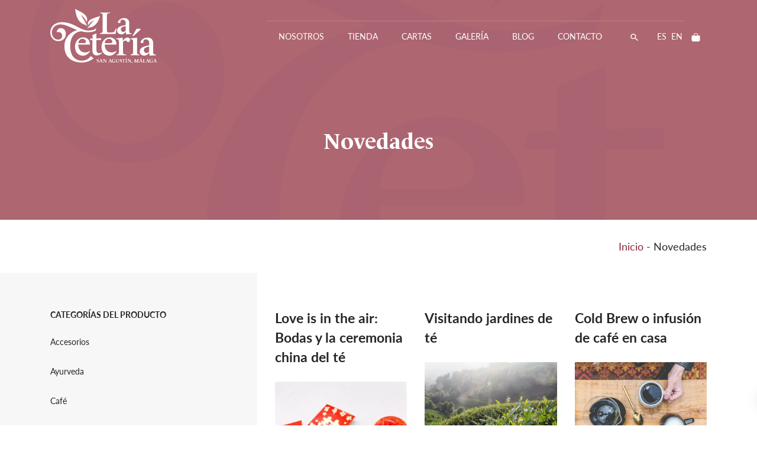

--- FILE ---
content_type: text/html; charset=UTF-8
request_url: https://www.la-teteria.com/categoria/novedades/
body_size: 14992
content:
<!DOCTYPE html>
<html lang="es-ES" prefix="og: https://ogp.me/ns#">
<head>

    
    <meta charset="UTF-8">
    <meta name="viewport" content="width=device-width, initial-scale=1">
    <link rel="profile" href="https://gmpg.org/xfn/11">
    <meta http-equiv="X-UA-Compatible" content="IE=edge">

    <meta name="google-site-verification" content="qR2DL3rJpducTNDRyyPoayL8DxTJj2apxguOaDkI97g">
            <link rel="preload" href="https://www.la-teteria.com/wp-content/uploads/sites/372/fonts/lato-bold.woff2" as="font" type="font/woff2" crossorigin>

            
            <link rel="preload" href="https://www.la-teteria.com/wp-content/uploads/sites/372/fonts/lemondelivre-bold.woff2" as="font" type="font/woff2" crossorigin>

            
            <link rel="preload" href="https://www.la-teteria.com/wp-content/uploads/sites/372/fonts/lato-regular.woff2" as="font" type="font/woff2" crossorigin>

            
<!-- Optimización para motores de búsqueda de Rank Math -  https://rankmath.com/ -->
<title>Novedades &bull; La Tetería</title>
<meta name="robots" content="follow, index, max-snippet:-1, max-video-preview:-1, max-image-preview:large"/>
<link rel="canonical" href="https://www.la-teteria.com/categoria/novedades/" />
<link rel="next" href="https://www.la-teteria.com/categoria/novedades/page/2/" />
<meta property="og:locale" content="es_ES" />
<meta property="og:type" content="article" />
<meta property="og:title" content="Novedades &bull; La Tetería" />
<meta property="og:url" content="https://www.la-teteria.com/categoria/novedades/" />
<meta property="og:site_name" content="La Tetería" />
<meta name="twitter:card" content="summary" />
<meta name="twitter:title" content="Novedades &bull; La Tetería" />
<meta name="twitter:label1" content="Entradas" />
<meta name="twitter:data1" content="34" />
<script type="application/ld+json" class="rank-math-schema">{"@context":"https://schema.org","@graph":[{"@type":"Organization","@id":"https://www.la-teteria.com/#organization","name":"Sublime Canarias","url":"https://www.sublimecanarias.com"},{"@type":"WebSite","@id":"https://www.la-teteria.com/#website","url":"https://www.la-teteria.com","name":"Sublime Canarias","publisher":{"@id":"https://www.la-teteria.com/#organization"},"inLanguage":"es"},{"@type":"BreadcrumbList","@id":"https://www.la-teteria.com/categoria/novedades/#breadcrumb","itemListElement":[{"@type":"ListItem","position":"1","item":{"@id":"https://www.la-teteria.com/","name":"Inicio"}},{"@type":"ListItem","position":"2","item":{"@id":"https://www.la-teteria.com/categoria/novedades/","name":"Novedades"}}]},{"@type":"CollectionPage","@id":"https://www.la-teteria.com/categoria/novedades/#webpage","url":"https://www.la-teteria.com/categoria/novedades/","name":"Novedades &bull; La Teter\u00eda","isPartOf":{"@id":"https://www.la-teteria.com/#website"},"inLanguage":"es","breadcrumb":{"@id":"https://www.la-teteria.com/categoria/novedades/#breadcrumb"}}]}</script>
<!-- /Plugin Rank Math WordPress SEO -->

<link rel="alternate" type="application/rss+xml" title="La Tetería &raquo; Feed" href="https://www.la-teteria.com/feed/" />
<link rel="alternate" type="application/rss+xml" title="La Tetería &raquo; Feed de los comentarios" href="https://www.la-teteria.com/comments/feed/" />
<link rel="alternate" type="application/rss+xml" title="La Tetería &raquo; Categoría Novedades del feed" href="https://www.la-teteria.com/categoria/novedades/feed/" />
<style id='wp-img-auto-sizes-contain-inline-css' type='text/css'>
img:is([sizes=auto i],[sizes^="auto," i]){contain-intrinsic-size:3000px 1500px}
/*# sourceURL=wp-img-auto-sizes-contain-inline-css */
</style>
<link rel='stylesheet' id='web-bootstrap-style-css' href='https://www.la-teteria.com/wp-content/themes/pom/assets/dist/css/base/bootstrap.min.css?ver=1.0.2' type='text/css' media='all' />
<link rel='stylesheet' id='web-flickity-style-css' href='https://www.la-teteria.com/wp-content/themes/pom/assets/dist/css/base/flickity.min.css?ver=1.0.2' type='text/css' media='all' />
<link rel='stylesheet' id='web-photoswipe-style-css' href='https://www.la-teteria.com/wp-content/themes/pom/assets/dist/css/base/photoswipe.min.css?ver=1.0.2' type='text/css' media='all' />
<link rel='stylesheet' id='web-jquery-datetimepicker-style-css' href='https://www.la-teteria.com/wp-content/themes/pom/assets/dist/css/base/datetimepicker.min.css?ver=1.0.2' type='text/css' media='all' />
<link rel='stylesheet' id='woocommerce-general-css' href='https://www.la-teteria.com/wp-content/plugins/woocommerce/assets/css/woocommerce.css?ver=1.0.2' type='text/css' media='all' />
<link rel='stylesheet' id='woocommerce-layout-css' href='https://www.la-teteria.com/wp-content/plugins/woocommerce/assets/css/woocommerce-layout.css?ver=1.0.2' type='text/css' media='all' />
<link rel='stylesheet' id='web-main-style-css' href='https://www.la-teteria.com/wp-content/uploads/sites/372/website.min.css?ver=1.0.2.1758618243' type='text/css' media='all' />
<link rel='stylesheet' id='web-woocommerce-css' href='https://www.la-teteria.com/wp-content/themes/pom/assets/css/woocommerce-full.css?ver=1.0.2' type='text/css' media='all' />
<link rel='stylesheet' id='woocommerce-smallscreen-css' href='https://www.la-teteria.com/wp-content/plugins/woocommerce/assets/css/woocommerce-smallscreen.css?ver=10.4.3' type='text/css' media='only screen and (max-width: 768px)' />
<style id='woocommerce-inline-inline-css' type='text/css'>
.woocommerce form .form-row .required { visibility: visible; }
/*# sourceURL=woocommerce-inline-inline-css */
</style>
<link rel='stylesheet' id='web-custom-styles-css' href='https://www.la-teteria.com/wp-content/uploads/sites/372/custom.css?ver=1.0.2.1728385810' type='text/css' media='all' />
<script type="text/template" id="tmpl-variation-template">
    <div class="woocommerce-variation-description">
        {{{ data.variation.variation_description }}}
    </div>

    <div class="woocommerce-variation-price">
        {{{ data.variation.price_html }}}
    </div>

    <div class="woocommerce-variation-availability">
        {{{ data.variation.availability_html }}}
    </div>
</script>
<script type="text/template" id="tmpl-unavailable-variation-template">
    <p>Lo sentimos, este producto no está disponible. Por favor selecciona otra combinación.</p>
</script>
<script type="text/javascript" src="https://www.la-teteria.com/wp-includes/js/jquery/jquery.min.js?ver=3.7.1" id="jquery-core-js"></script>
<script type="text/javascript" src="https://www.la-teteria.com/wp-content/plugins/woocommerce/assets/js/jquery-blockui/jquery.blockUI.min.js?ver=2.7.0-wc.10.4.3" id="wc-jquery-blockui-js" defer="defer" data-wp-strategy="defer"></script>
<script type="text/javascript" id="wc-add-to-cart-js-extra">
/* <![CDATA[ */
var wc_add_to_cart_params = {"ajax_url":"/wp-admin/admin-ajax.php","wc_ajax_url":"/?wc-ajax=%%endpoint%%","i18n_view_cart":"Ver carrito","cart_url":"https://www.la-teteria.com/carrito/","is_cart":"","cart_redirect_after_add":"no"};
//# sourceURL=wc-add-to-cart-js-extra
/* ]]> */
</script>
<script type="text/javascript" src="https://www.la-teteria.com/wp-content/plugins/woocommerce/assets/js/frontend/add-to-cart.min.js?ver=10.4.3" id="wc-add-to-cart-js" defer="defer" data-wp-strategy="defer"></script>
<script type="text/javascript" src="https://www.la-teteria.com/wp-content/plugins/woocommerce/assets/js/js-cookie/js.cookie.min.js?ver=2.1.4-wc.10.4.3" id="wc-js-cookie-js" defer="defer" data-wp-strategy="defer"></script>
<script type="text/javascript" id="woocommerce-js-extra">
/* <![CDATA[ */
var woocommerce_params = {"ajax_url":"/wp-admin/admin-ajax.php","wc_ajax_url":"/?wc-ajax=%%endpoint%%","i18n_password_show":"Mostrar contrase\u00f1a","i18n_password_hide":"Ocultar contrase\u00f1a"};
//# sourceURL=woocommerce-js-extra
/* ]]> */
</script>
<script type="text/javascript" src="https://www.la-teteria.com/wp-content/plugins/woocommerce/assets/js/frontend/woocommerce.min.js?ver=10.4.3" id="woocommerce-js" defer="defer" data-wp-strategy="defer"></script>
	<noscript><style>.woocommerce-product-gallery{ opacity: 1 !important; }</style></noscript>
	
        <!-- Google Analytics -->
        <script async src="https://www.googletagmanager.com/gtag/js?id=UA-11862211-1#asyncload"></script>
        <script>
            window.dataLayer = window.dataLayer || [];
            function gtag() {
                dataLayer.push(arguments);
            }
            gtag('js', new Date());
            gtag('config', 'UA-11862211-1');

                    </script>
        <!-- Google Analytics -->

        
        <script>
			        </script>

		<link rel="icon" href="https://www.la-teteria.com/wp-content/uploads/sites/372/2020/06/cropped-favicon-lateteria-1-32x32.png" sizes="32x32" />
<link rel="icon" href="https://www.la-teteria.com/wp-content/uploads/sites/372/2020/06/cropped-favicon-lateteria-1-192x192.png" sizes="192x192" />
<link rel="apple-touch-icon" href="https://www.la-teteria.com/wp-content/uploads/sites/372/2020/06/cropped-favicon-lateteria-1-180x180.png" />
<meta name="msapplication-TileImage" content="https://www.la-teteria.com/wp-content/uploads/sites/372/2020/06/cropped-favicon-lateteria-1-270x270.png" />

<link rel='stylesheet' id='wc-blocks-style-css' href='https://www.la-teteria.com/wp-content/plugins/woocommerce/assets/client/blocks/wc-blocks.css?ver=wc-10.4.3' type='text/css' media='all' />
<link rel='stylesheet' id='wc-stripe-blocks-checkout-style-css' href='https://www.la-teteria.com/wp-content/plugins/woocommerce-gateway-stripe/build/upe-blocks.css?ver=1e1661bb3db973deba05' type='text/css' media='all' />
<link rel='stylesheet' id='web-breadcrumbs-css' href='https://www.la-teteria.com/wp-content/themes/pom/assets/dist/css/blocks/breadcrumbs.min.css?ver=6.9' type='text/css' media='all' />
</head>

<body class="archive category category-novedades category-3 wp-theme-pom web-header-1 theme-pom woocommerce-no-js group-blog hfeed lang-es">


<a href="#content" class="skip-link">Saltar al contenido principal</a>


<header class="web-header    web-header-transparent ">
    
<nav class="web-main-nav sticky-off web-navbar fw-400 text-uppercase lh-1-5 fs-14">
    <div class="container">
        <div class="web-nav-table ">
            
<a href="https://www.la-teteria.com/" rel="home" class="web-nav-logo" aria-label="" title="" itemprop="url">
	<img class="web-hide-on-sm web-hide-on-xs" src="https://www.la-teteria.com/wp-content/uploads/sites/372/2020/06/lateteria-blanco.svg" alt="La Tetería" itemprop="logo"><img class="web-hide-on-lg web-hide-on-md" src="https://www.la-teteria.com/wp-content/uploads/sites/372/2020/06/logo-lateteria-m-blanco.svg" alt="La Tetería" itemprop="logo"></a>
<ul class="web-nav align-right hidden-md-down"><li id="menu-item-897-menu-1" class="main-menu-item  menu-item-even menu-item-depth-0  menu-item menu-item-type-post_type menu-item-object-page"><a href="https://www.la-teteria.com/nosotros/" class="menu-link main-menu-link"><span><span class="web-nav-item-content"><span class="web-nav-item-title">Nosotros</span></span></span></a></li><li id="menu-item-892-menu-1" class="main-menu-item  menu-item-even menu-item-depth-0  menu-item menu-item-type-post_type menu-item-object-page"><a href="https://www.la-teteria.com/productos/" class="menu-link main-menu-link"><span><span class="web-nav-item-content"><span class="web-nav-item-title">Tienda</span></span></span></a></li><li id="menu-item-1322-menu-1" class="main-menu-item  menu-item-even menu-item-depth-0  menu-item menu-item-type-custom menu-item-object-custom menu-item-has-children web-drop-item web-drop-item"><a href="#" class="menu-link main-menu-link"><span><span class="web-nav-item-content"><span class="web-nav-item-title">Cartas</span></span></span></a><ul class="dropdown">	<li id="menu-item-895-menu-1" class="sub-menu-item  menu-item-odd menu-item-depth-1  menu-item menu-item-type-post_type menu-item-object-page"><a href="https://www.la-teteria.com/carta-dulce/" class="menu-link sub-menu-link"><span><span class="web-nav-item-content"><span class="web-nav-item-title">Carta dulce &#8211; Bebidas frías &#8211; Cafés</span></span></span></a></li>	<li id="menu-item-896-menu-1" class="sub-menu-item  menu-item-odd menu-item-depth-1  menu-item menu-item-type-post_type menu-item-object-page"><a href="https://www.la-teteria.com/carta-salada/" class="menu-link sub-menu-link"><span><span class="web-nav-item-content"><span class="web-nav-item-title">Carta Salada</span></span></span></a></li>	<li id="menu-item-1075-menu-1" class="sub-menu-item  menu-item-odd menu-item-depth-1  menu-item menu-item-type-post_type menu-item-object-page"><a href="https://www.la-teteria.com/productos/carta-tes/" class="menu-link sub-menu-link"><span><span class="web-nav-item-content"><span class="web-nav-item-title">Carta tés</span></span></span></a></li>	<li id="menu-item-3884-menu-1" class="sub-menu-item  menu-item-odd menu-item-depth-1  menu-item menu-item-type-post_type menu-item-object-page"><a href="https://www.la-teteria.com/tartas-por-encargo/" class="menu-link sub-menu-link"><span><span class="web-nav-item-content"><span class="web-nav-item-title">Nuestras Tartas</span></span></span></a></li></ul></li><li id="menu-item-894-menu-1" class="main-menu-item  menu-item-even menu-item-depth-0  menu-item menu-item-type-post_type menu-item-object-page"><a href="https://www.la-teteria.com/galeria/" class="menu-link main-menu-link"><span><span class="web-nav-item-content"><span class="web-nav-item-title">Galería</span></span></span></a></li><li id="menu-item-893-menu-1" class="main-menu-item  menu-item-even menu-item-depth-0  menu-item menu-item-type-post_type menu-item-object-page"><a href="https://www.la-teteria.com/blog/" class="menu-link main-menu-link"><span><span class="web-nav-item-content"><span class="web-nav-item-title">Blog</span></span></span></a></li><li id="menu-item-898-menu-1" class="main-menu-item  menu-item-even menu-item-depth-0  menu-item menu-item-type-post_type menu-item-object-page"><a href="https://www.la-teteria.com/contacto/" class="menu-link main-menu-link"><span><span class="web-nav-item-content"><span class="web-nav-item-title">Contacto</span></span></span></a></li><li id="menu-item-3464-menu-1" class="main-menu-item  menu-item-even menu-item-depth-0  menu-item menu-item-type-post_type menu-item-object-page"><a href="https://www.la-teteria.com/buscador/" class="menu-link main-menu-link"><span><i class="icon web-svg-icon ionicons android-search"><svg xmlns="http://www.w3.org/2000/svg" width="20" height="20" viewBox="0 0 512 512"><path d="M337.509 305.372h-17.501l-6.571-5.486c20.791-25.232 33.922-57.054 33.922-93.257C347.358 127.632 283.896 64 205.135 64 127.452 64 64 127.632 64 206.629s63.452 142.628 142.225 142.628c35.011 0 67.831-13.167 92.991-34.008l6.561 5.487v17.551L415.18 448 448 415.086 337.509 305.372zm-131.284 0c-54.702 0-98.463-43.887-98.463-98.743 0-54.858 43.761-98.742 98.463-98.742 54.7 0 98.462 43.884 98.462 98.742 0 54.856-43.762 98.743-98.462 98.743z"/></svg></i></span><span></span></a></li><li id="menu-item-1317-es-menu-1" class="main-menu-item  menu-item-even menu-item-depth-0 lang-item lang-item-25 lang-item-es current-lang lang-item-first menu-item menu-item-type-custom menu-item-object-custom"><a href="https://www.la-teteria.com/categoria/novedades/" class="menu-link main-menu-link"><span><span class="web-nav-item-content"><span class="web-nav-item-title">ES</span></span></span></a></li><li id="menu-item-1317-en-menu-1" class="main-menu-item  menu-item-even menu-item-depth-0 lang-item lang-item-67 lang-item-en no-translation menu-item menu-item-type-custom menu-item-object-custom"><a href="https://www.la-teteria.com/en/" class="menu-link main-menu-link"><span><span class="web-nav-item-content"><span class="web-nav-item-title">EN</span></span></span></a></li></ul>
            <ul class="web-nav align-right web-nav-icons">

                
    <li class="single-icon cart-menu web-drop-item">
        <a href="#" class="no-effect-on-link"  aria-label="Carrito">
            <span><i class="icon web-svg-icon ionicons bag"><svg xmlns="http://www.w3.org/2000/svg" width="20" height="20" viewBox="0 0 512 512"><path d="M454.65,169.4A31.82,31.82,0,0,0,432,160H368V144a112,112,0,0,0-224,0v16H80a32,32,0,0,0-32,32V408c0,39,33,72,72,72H392a72.22,72.22,0,0,0,50.48-20.55A69.48,69.48,0,0,0,464,409.25V192A31.75,31.75,0,0,0,454.65,169.4ZM176,144a80,80,0,0,1,160,0v16H176Z"/></svg></i></span>
            <span class="cart-count web-badge fade" id="web_small_cart_count"></span>
        </a>
        <div class="cart-content dropdown bg-main-15 text-main-11">
            
    <div class="web-widget">
        <div class="web-widget-store-cart" id="web_small_cart">
            <div class="web_hide_small_cart" data-cart-count="0">
                <div class="widget_shopping_cart_content"></div>            </div>
        </div>
    </div>

            </div>
    </li>

    
                    <li class="single-icon hidden-lg-up">
                        <a href="#" class="web-mobile-toggle no-effect-on-link" data-nav-toggle="#web-nav-mobile" aria-label="Menú de hamburguesa navegación">
                            <span class="toggle-main-icon text-main-11"><i class="icon web-svg-icon linearicons menu"><svg version="1.1" xmlns="http://www.w3.org/2000/svg" xmlns:xlink="http://www.w3.org/1999/xlink" width="20" height="20" viewBox="0 0 20 20"><path  d="M17.5 6h-15c-0.276 0-0.5-0.224-0.5-0.5s0.224-0.5 0.5-0.5h15c0.276 0 0.5 0.224 0.5 0.5s-0.224 0.5-0.5 0.5z"></path><path  d="M17.5 11h-15c-0.276 0-0.5-0.224-0.5-0.5s0.224-0.5 0.5-0.5h15c0.276 0 0.5 0.224 0.5 0.5s-0.224 0.5-0.5 0.5z"></path><path  d="M17.5 16h-15c-0.276 0-0.5-0.224-0.5-0.5s0.224-0.5 0.5-0.5h15c0.276 0 0.5 0.224 0.5 0.5s-0.224 0.5-0.5 0.5z"></path></svg></i></span>
                            <span class="toggle-close-icon"><i class="icon web-svg-icon feather x"><svg xmlns="http://www.w3.org/2000/svg" width="20" height="20" fill="none" stroke="currentColor" stroke-linecap="round" stroke-linejoin="round" stroke-width="2" class="feather feather-x" viewBox="0 0 24 24"><path d="M18 6L6 18M6 6l12 12"/></svg></i></span>
                        </a>
                    </li>

                    
            </ul>
        </div>
    </div>
</nav>


</header>
<header class="web-header-secondary">

	
<div id="web-nav-mobile" class="web-navbar web-navbar-side hidden-lg-up web-navbar-left-side  align-left web-navbar-overlay-content bg-main-6 text-main-11">
    <div class="web-navbar-bg">
        <div class="bg-image"></div>
    </div>

    
    <div class="web-nav-table">
        <div class="web-nav-row">
            
                <a href="https://www.la-teteria.com/" rel="home" class="web-nav-logo" aria-label="La Tetería" title="La Tetería">
                    <img src="https://www.la-teteria.com/wp-content/uploads/sites/372/2020/06/logo-lateteria-m-blanco.svg" alt="La Tetería">
                </a>

                
            <span class="web-mobile-toggle no-effect-on-link db align-right" data-nav-toggle="#web-nav-mobile"><i class="icon web-svg-icon feather x"><svg xmlns="http://www.w3.org/2000/svg" width="20" height="20" fill="none" stroke="currentColor" stroke-linecap="round" stroke-linejoin="round" stroke-width="2" class="feather feather-x" viewBox="0 0 24 24"><path d="M18 6L6 18M6 6l12 12"/></svg></i></span>
        </div>
        <div class="web-nav-row web-nav-row-full web-nav-row-center">
            <div class="web-navbar-mobile-content">
                <ul class="web-nav hidden-lg-up"><li id="menu-item-897-menu-1" class="main-menu-item  menu-item-even menu-item-depth-0  menu-item menu-item-type-post_type menu-item-object-page"><a href="https://www.la-teteria.com/nosotros/" class="menu-link main-menu-link"><span><span class="web-nav-item-content"><span class="web-nav-item-title">Nosotros</span></span></span></a></li><li id="menu-item-892-menu-1" class="main-menu-item  menu-item-even menu-item-depth-0  menu-item menu-item-type-post_type menu-item-object-page"><a href="https://www.la-teteria.com/productos/" class="menu-link main-menu-link"><span><span class="web-nav-item-content"><span class="web-nav-item-title">Tienda</span></span></span></a></li><li id="menu-item-1322-menu-1" class="main-menu-item  menu-item-even menu-item-depth-0  menu-item menu-item-type-custom menu-item-object-custom menu-item-has-children web-drop-item web-drop-item"><a href="#" class="menu-link main-menu-link"><span><span class="web-nav-item-content"><span class="web-nav-item-title">Cartas</span></span></span></a><ul class="dropdown">	<li id="menu-item-895-menu-1" class="sub-menu-item  menu-item-odd menu-item-depth-1  menu-item menu-item-type-post_type menu-item-object-page"><a href="https://www.la-teteria.com/carta-dulce/" class="menu-link sub-menu-link"><span><span class="web-nav-item-content"><span class="web-nav-item-title">Carta dulce &#8211; Bebidas frías &#8211; Cafés</span></span></span></a></li>	<li id="menu-item-896-menu-1" class="sub-menu-item  menu-item-odd menu-item-depth-1  menu-item menu-item-type-post_type menu-item-object-page"><a href="https://www.la-teteria.com/carta-salada/" class="menu-link sub-menu-link"><span><span class="web-nav-item-content"><span class="web-nav-item-title">Carta Salada</span></span></span></a></li>	<li id="menu-item-1075-menu-1" class="sub-menu-item  menu-item-odd menu-item-depth-1  menu-item menu-item-type-post_type menu-item-object-page"><a href="https://www.la-teteria.com/productos/carta-tes/" class="menu-link sub-menu-link"><span><span class="web-nav-item-content"><span class="web-nav-item-title">Carta tés</span></span></span></a></li>	<li id="menu-item-3884-menu-1" class="sub-menu-item  menu-item-odd menu-item-depth-1  menu-item menu-item-type-post_type menu-item-object-page"><a href="https://www.la-teteria.com/tartas-por-encargo/" class="menu-link sub-menu-link"><span><span class="web-nav-item-content"><span class="web-nav-item-title">Nuestras Tartas</span></span></span></a></li></ul></li><li id="menu-item-894-menu-1" class="main-menu-item  menu-item-even menu-item-depth-0  menu-item menu-item-type-post_type menu-item-object-page"><a href="https://www.la-teteria.com/galeria/" class="menu-link main-menu-link"><span><span class="web-nav-item-content"><span class="web-nav-item-title">Galería</span></span></span></a></li><li id="menu-item-893-menu-1" class="main-menu-item  menu-item-even menu-item-depth-0  menu-item menu-item-type-post_type menu-item-object-page"><a href="https://www.la-teteria.com/blog/" class="menu-link main-menu-link"><span><span class="web-nav-item-content"><span class="web-nav-item-title">Blog</span></span></span></a></li><li id="menu-item-898-menu-1" class="main-menu-item  menu-item-even menu-item-depth-0  menu-item menu-item-type-post_type menu-item-object-page"><a href="https://www.la-teteria.com/contacto/" class="menu-link main-menu-link"><span><span class="web-nav-item-content"><span class="web-nav-item-title">Contacto</span></span></span></a></li><li id="menu-item-3464-menu-1" class="main-menu-item  menu-item-even menu-item-depth-0  menu-item menu-item-type-post_type menu-item-object-page"><a href="https://www.la-teteria.com/buscador/" class="menu-link main-menu-link"><span><i class="icon web-svg-icon ionicons android-search"><svg xmlns="http://www.w3.org/2000/svg" width="20" height="20" viewBox="0 0 512 512"><path d="M337.509 305.372h-17.501l-6.571-5.486c20.791-25.232 33.922-57.054 33.922-93.257C347.358 127.632 283.896 64 205.135 64 127.452 64 64 127.632 64 206.629s63.452 142.628 142.225 142.628c35.011 0 67.831-13.167 92.991-34.008l6.561 5.487v17.551L415.18 448 448 415.086 337.509 305.372zm-131.284 0c-54.702 0-98.463-43.887-98.463-98.743 0-54.858 43.761-98.742 98.463-98.742 54.7 0 98.462 43.884 98.462 98.742 0 54.856-43.762 98.743-98.462 98.743z"/></svg></i></span><span></span></a></li><li id="menu-item-1317-es-menu-1" class="main-menu-item  menu-item-even menu-item-depth-0 lang-item lang-item-25 lang-item-es current-lang lang-item-first menu-item menu-item-type-custom menu-item-object-custom"><a href="https://www.la-teteria.com/categoria/novedades/" class="menu-link main-menu-link"><span><span class="web-nav-item-content"><span class="web-nav-item-title">ES</span></span></span></a></li><li id="menu-item-1317-en-menu-1" class="main-menu-item  menu-item-even menu-item-depth-0 lang-item lang-item-67 lang-item-en no-translation menu-item menu-item-type-custom menu-item-object-custom"><a href="https://www.la-teteria.com/en/" class="menu-link main-menu-link"><span><span class="web-nav-item-content"><span class="web-nav-item-title">EN</span></span></span></a></li></ul>            </div>
        </div>

            </div>
    </div>

</header>


<main class="web-main" id="content">
    
<div class="web-header-title web-header-title-sm bg-main-12">
    
        <div class="bg-image">
            <div class="web-hide-on-sm web-hide-on-xs lazy" data-bg="https://www.la-teteria.com/wp-content/uploads/sites/372/2020/06/te-bg.svg"></div>
            <div class="web-hide-on-lg web-hide-on-md lazy" data-bg="https://www.la-teteria.com/wp-content/uploads/sites/372/2020/06/te-bg.svg"></div>
        </div>

        
        <div class="bg-row-overlay bg-main-1 op-7" ></div>

        
    <div class="web-header-table">
        <div class="web-header-table-cell">
            <div class="container">
                
	                    <h1 class="web-title text-main-11">
	                        Novedades                    </h1>

	                                </div>
        </div>
    </div>
</div>

<div class="web-breadcrumbs text-right"><div class="container"><a href="https://www.la-teteria.com/">Inicio</a><span class="separator"> - </span><span class="last">Novedades</span></div></div>
<div class="container">
    <div class="row">
        <div class="col-lg-8 push-lg-4">

            <div class="web-gap-60"></div>

            
		<!-- START: Posts List -->
				<div class="web-blog-list row">
		
			<div class='col-lg-4' >
<article id="post-5112" class="post-5112 post type-post status-publish format-standard has-post-thumbnail hentry category-novedades tag-amor tag-bodas tag-ceremonia tag-ceremonia-del-te tag-china tag-love tag-san-valentin tag-te">
    <div class="web-blog-post ">

        <h2 class="web-post-title   h4"><a rel="follow" class="" href="https://www.la-teteria.com/love-is-in-the-air-bodas-y-la-ceremonia-china-del-te/">Love is in the air: Bodas y la ceremonia china del té</a></h2>
                    <a class="" rel="follow" href="https://www.la-teteria.com/love-is-in-the-air-bodas-y-la-ceremonia-china-del-te/">

                    
                <img
                    src="https://www.la-teteria.com/wp-content/uploads/sites/372/2022/02/823979_william-trang-photography-14.jpg" data-src="https://www.la-teteria.com/wp-content/uploads/sites/372/2022/02/823979_william-trang-photography-14.jpg" width="620" height="824" srcset="https://www.la-teteria.com/wp-content/uploads/sites/372/2022/02/823979_william-trang-photography-14.jpg 620w, https://www.la-teteria.com/wp-content/uploads/sites/372/2022/02/823979_william-trang-photography-14-226x300.jpg 226w" data-srcset="https://www.la-teteria.com/wp-content/uploads/sites/372/2022/02/823979_william-trang-photography-14.jpg 620w, https://www.la-teteria.com/wp-content/uploads/sites/372/2022/02/823979_william-trang-photography-14-226x300.jpg 226w"                    class="web-img-stretch lazy"
                >

                
                    </a>

                    
                <div class="web-product-category  ">
                                    </div>

                
            <div class="web-post-text  pr-0 pl-0 ">
                
                            </div>

            
                <div class="web-post-meta  pr-0 pl-0">
                    
                        <div class="web-post-meta-right">
                            <a rel="nofollow" class="web-post-comments-count" href="https://www.la-teteria.com/love-is-in-the-air-bodas-y-la-ceremonia-china-del-te/#comments">0</a>
                        </div>

                        
                        <div class="web-post-date">
                            Publicado el 10 de febrero de 2022.                        </div>

                                        </div>

                    </div>
</article>

</div><div class='col-lg-4' >
<article id="post-4972" class="post-4972 post type-post status-publish format-standard has-post-thumbnail hentry category-novedades tag-china tag-darjeeling tag-plantaciones-de-te tag-pu-erh tag-te tag-tes-puros tag-tienda-de-te tag-viajar tag-yunnan">
    <div class="web-blog-post ">

        <h2 class="web-post-title   h4"><a rel="follow" class="" href="https://www.la-teteria.com/visitando-jardines-de-te/">Visitando jardines de té</a></h2>
                    <a class="" rel="follow" href="https://www.la-teteria.com/visitando-jardines-de-te/">

                    
                <img
                    src="https://www.la-teteria.com/wp-content/uploads/sites/372/2021/08/IMG_0984-1170x780-1.jpg" data-src="https://www.la-teteria.com/wp-content/uploads/sites/372/2021/08/IMG_0984-1170x780-1.jpg" width="1170" height="780" srcset="https://www.la-teteria.com/wp-content/uploads/sites/372/2021/08/IMG_0984-1170x780-1.jpg 1170w, https://www.la-teteria.com/wp-content/uploads/sites/372/2021/08/IMG_0984-1170x780-1-300x200.jpg 300w, https://www.la-teteria.com/wp-content/uploads/sites/372/2021/08/IMG_0984-1170x780-1-768x512.jpg 768w, https://www.la-teteria.com/wp-content/uploads/sites/372/2021/08/IMG_0984-1170x780-1-1000x667.jpg 1000w" data-srcset="https://www.la-teteria.com/wp-content/uploads/sites/372/2021/08/IMG_0984-1170x780-1.jpg 1170w, https://www.la-teteria.com/wp-content/uploads/sites/372/2021/08/IMG_0984-1170x780-1-300x200.jpg 300w, https://www.la-teteria.com/wp-content/uploads/sites/372/2021/08/IMG_0984-1170x780-1-768x512.jpg 768w, https://www.la-teteria.com/wp-content/uploads/sites/372/2021/08/IMG_0984-1170x780-1-1000x667.jpg 1000w"                    class="web-img-stretch lazy"
                >

                
                    </a>

                    
                <div class="web-product-category  ">
                                    </div>

                
            <div class="web-post-text  pr-0 pl-0 ">
                
                            </div>

            
                <div class="web-post-meta  pr-0 pl-0">
                    
                        <div class="web-post-meta-right">
                            <a rel="nofollow" class="web-post-comments-count" href="https://www.la-teteria.com/visitando-jardines-de-te/#comments">0</a>
                        </div>

                        
                        <div class="web-post-date">
                            Publicado el 29 de agosto de 2021.                        </div>

                                        </div>

                    </div>
</article>

</div><div class='col-lg-4' >
<article id="post-4936" class="post-4936 post type-post status-publish format-standard has-post-thumbnail hentry category-novedades category-recetas tag-cafe tag-cafe-adictos tag-cafe-blend tag-cafe-con-hielo tag-cold-brew tag-recetas tag-tes">
    <div class="web-blog-post ">

        <h2 class="web-post-title   h4"><a rel="follow" class="" href="https://www.la-teteria.com/cold-brew-o-infusion-de-cafe-en-casa/">Cold Brew o infusión de café en casa</a></h2>
                    <a class="" rel="follow" href="https://www.la-teteria.com/cold-brew-o-infusion-de-cafe-en-casa/">

                    
                <img
                    src="https://www.la-teteria.com/wp-content/uploads/sites/372/2021/07/black-2557552.jpg" data-src="https://www.la-teteria.com/wp-content/uploads/sites/372/2021/07/black-2557552.jpg" width="2560" height="1706" srcset="https://www.la-teteria.com/wp-content/uploads/sites/372/2021/07/black-2557552.jpg 2560w, https://www.la-teteria.com/wp-content/uploads/sites/372/2021/07/black-2557552-300x200.jpg 300w, https://www.la-teteria.com/wp-content/uploads/sites/372/2021/07/black-2557552-1920x1280.jpg 1920w, https://www.la-teteria.com/wp-content/uploads/sites/372/2021/07/black-2557552-768x512.jpg 768w, https://www.la-teteria.com/wp-content/uploads/sites/372/2021/07/black-2557552-1536x1024.jpg 1536w, https://www.la-teteria.com/wp-content/uploads/sites/372/2021/07/black-2557552-2048x1365.jpg 2048w, https://www.la-teteria.com/wp-content/uploads/sites/372/2021/07/black-2557552-1000x666.jpg 1000w" data-srcset="https://www.la-teteria.com/wp-content/uploads/sites/372/2021/07/black-2557552.jpg 2560w, https://www.la-teteria.com/wp-content/uploads/sites/372/2021/07/black-2557552-300x200.jpg 300w, https://www.la-teteria.com/wp-content/uploads/sites/372/2021/07/black-2557552-1920x1280.jpg 1920w, https://www.la-teteria.com/wp-content/uploads/sites/372/2021/07/black-2557552-768x512.jpg 768w, https://www.la-teteria.com/wp-content/uploads/sites/372/2021/07/black-2557552-1536x1024.jpg 1536w, https://www.la-teteria.com/wp-content/uploads/sites/372/2021/07/black-2557552-2048x1365.jpg 2048w, https://www.la-teteria.com/wp-content/uploads/sites/372/2021/07/black-2557552-1000x666.jpg 1000w"                    class="web-img-stretch lazy"
                >

                
                    </a>

                    
                <div class="web-product-category  ">
                                    </div>

                
            <div class="web-post-text  pr-0 pl-0 ">
                
                            </div>

            
                <div class="web-post-meta  pr-0 pl-0">
                    
                        <div class="web-post-meta-right">
                            <a rel="nofollow" class="web-post-comments-count" href="https://www.la-teteria.com/cold-brew-o-infusion-de-cafe-en-casa/#comments">0</a>
                        </div>

                        
                        <div class="web-post-date">
                            Publicado el 11 de julio de 2021.                        </div>

                                        </div>

                    </div>
</article>

</div><div class='col-lg-4' >
<article id="post-4912" class="post-4912 post type-post status-publish format-standard has-post-thumbnail hentry category-novedades category-recetas category-tes tag-hibisco tag-infusiones tag-malaga tag-receta tag-san-agustin tag-tacos tag-te-frio tag-vegano tag-venta-de-te tag-verano">
    <div class="web-blog-post ">

        <h2 class="web-post-title   h4"><a rel="follow" class="" href="https://www.la-teteria.com/como-tomar-hibisco-y-sus-beneficios/">Cómo tomar hibisco y sus beneficios</a></h2>
                    <a class="" rel="follow" href="https://www.la-teteria.com/como-tomar-hibisco-y-sus-beneficios/">

                    
                <img
                    src="https://www.la-teteria.com/wp-content/uploads/sites/372/2021/06/hibiscus-tacos-11.jpg" data-src="https://www.la-teteria.com/wp-content/uploads/sites/372/2021/06/hibiscus-tacos-11.jpg" title="hibiscus-tacos" width="1200" height="1693" srcset="https://www.la-teteria.com/wp-content/uploads/sites/372/2021/06/hibiscus-tacos-11.jpg 1200w, https://www.la-teteria.com/wp-content/uploads/sites/372/2021/06/hibiscus-tacos-11-213x300.jpg 213w, https://www.la-teteria.com/wp-content/uploads/sites/372/2021/06/hibiscus-tacos-11-768x1084.jpg 768w, https://www.la-teteria.com/wp-content/uploads/sites/372/2021/06/hibiscus-tacos-11-1089x1536.jpg 1089w, https://www.la-teteria.com/wp-content/uploads/sites/372/2021/06/hibiscus-tacos-11-1000x1411.jpg 1000w" data-srcset="https://www.la-teteria.com/wp-content/uploads/sites/372/2021/06/hibiscus-tacos-11.jpg 1200w, https://www.la-teteria.com/wp-content/uploads/sites/372/2021/06/hibiscus-tacos-11-213x300.jpg 213w, https://www.la-teteria.com/wp-content/uploads/sites/372/2021/06/hibiscus-tacos-11-768x1084.jpg 768w, https://www.la-teteria.com/wp-content/uploads/sites/372/2021/06/hibiscus-tacos-11-1089x1536.jpg 1089w, https://www.la-teteria.com/wp-content/uploads/sites/372/2021/06/hibiscus-tacos-11-1000x1411.jpg 1000w"                    class="web-img-stretch lazy"
                >

                
                    </a>

                    
                <div class="web-product-category  ">
                                    </div>

                
            <div class="web-post-text  pr-0 pl-0 ">
                
                            </div>

            
                <div class="web-post-meta  pr-0 pl-0">
                    
                        <div class="web-post-meta-right">
                            <a rel="nofollow" class="web-post-comments-count" href="https://www.la-teteria.com/como-tomar-hibisco-y-sus-beneficios/#comments">0</a>
                        </div>

                        
                        <div class="web-post-date">
                            Publicado el 27 de junio de 2021.                        </div>

                                        </div>

                    </div>
</article>

</div><div class='col-lg-4' >
<article id="post-4900" class="post-4900 post type-post status-publish format-standard has-post-thumbnail hentry category-novedades category-tes tag-comprar-te tag-recetas tag-te tag-te-frio tag-tienda-de-te tag-tienda-online tag-venta-de-te-online">
    <div class="web-blog-post ">

        <h2 class="web-post-title   h4"><a rel="follow" class="" href="https://www.la-teteria.com/recursos-para-hidratarte/">Té e infusiones: recursos para hidratarte</a></h2>
                    <a class="" rel="follow" href="https://www.la-teteria.com/recursos-para-hidratarte/">

                    
                <img
                    src="https://www.la-teteria.com/wp-content/uploads/sites/372/2021/06/beverage-1851261.jpg" data-src="https://www.la-teteria.com/wp-content/uploads/sites/372/2021/06/beverage-1851261.jpg" width="2560" height="1707" srcset="https://www.la-teteria.com/wp-content/uploads/sites/372/2021/06/beverage-1851261.jpg 2560w, https://www.la-teteria.com/wp-content/uploads/sites/372/2021/06/beverage-1851261-300x200.jpg 300w, https://www.la-teteria.com/wp-content/uploads/sites/372/2021/06/beverage-1851261-1920x1280.jpg 1920w, https://www.la-teteria.com/wp-content/uploads/sites/372/2021/06/beverage-1851261-768x512.jpg 768w, https://www.la-teteria.com/wp-content/uploads/sites/372/2021/06/beverage-1851261-1536x1024.jpg 1536w, https://www.la-teteria.com/wp-content/uploads/sites/372/2021/06/beverage-1851261-2048x1366.jpg 2048w, https://www.la-teteria.com/wp-content/uploads/sites/372/2021/06/beverage-1851261-1000x667.jpg 1000w" data-srcset="https://www.la-teteria.com/wp-content/uploads/sites/372/2021/06/beverage-1851261.jpg 2560w, https://www.la-teteria.com/wp-content/uploads/sites/372/2021/06/beverage-1851261-300x200.jpg 300w, https://www.la-teteria.com/wp-content/uploads/sites/372/2021/06/beverage-1851261-1920x1280.jpg 1920w, https://www.la-teteria.com/wp-content/uploads/sites/372/2021/06/beverage-1851261-768x512.jpg 768w, https://www.la-teteria.com/wp-content/uploads/sites/372/2021/06/beverage-1851261-1536x1024.jpg 1536w, https://www.la-teteria.com/wp-content/uploads/sites/372/2021/06/beverage-1851261-2048x1366.jpg 2048w, https://www.la-teteria.com/wp-content/uploads/sites/372/2021/06/beverage-1851261-1000x667.jpg 1000w"                    class="web-img-stretch lazy"
                >

                
                    </a>

                    
                <div class="web-product-category  ">
                                    </div>

                
            <div class="web-post-text  pr-0 pl-0 ">
                
                            </div>

            
                <div class="web-post-meta  pr-0 pl-0">
                    
                        <div class="web-post-meta-right">
                            <a rel="nofollow" class="web-post-comments-count" href="https://www.la-teteria.com/recursos-para-hidratarte/#comments">0</a>
                        </div>

                        
                        <div class="web-post-date">
                            Publicado el 13 de junio de 2021.                        </div>

                                        </div>

                    </div>
</article>

</div><div class='col-lg-4' >
<article id="post-4883" class="post-4883 post type-post status-publish format-standard has-post-thumbnail hentry category-novedades">
    <div class="web-blog-post ">

        <h2 class="web-post-title   h4"><a rel="follow" class="" href="https://www.la-teteria.com/una-ruta-por-malaga/">Una ruta por Málaga</a></h2>
                    <a class="" rel="follow" href="https://www.la-teteria.com/una-ruta-por-malaga/">

                    
                <img
                    src="https://www.la-teteria.com/wp-content/uploads/sites/372/2021/05/malaga-52886652-istock.jpg_1014274486.jpg" data-src="https://www.la-teteria.com/wp-content/uploads/sites/372/2021/05/malaga-52886652-istock.jpg_1014274486.jpg" title="malaga" width="480" height="320" srcset="https://www.la-teteria.com/wp-content/uploads/sites/372/2021/05/malaga-52886652-istock.jpg_1014274486.jpg 480w, https://www.la-teteria.com/wp-content/uploads/sites/372/2021/05/malaga-52886652-istock.jpg_1014274486-300x200.jpg 300w" data-srcset="https://www.la-teteria.com/wp-content/uploads/sites/372/2021/05/malaga-52886652-istock.jpg_1014274486.jpg 480w, https://www.la-teteria.com/wp-content/uploads/sites/372/2021/05/malaga-52886652-istock.jpg_1014274486-300x200.jpg 300w"                    class="web-img-stretch lazy"
                >

                
                    </a>

                    
                <div class="web-product-category  ">
                                    </div>

                
            <div class="web-post-text  pr-0 pl-0 ">
                
                            </div>

            
                <div class="web-post-meta  pr-0 pl-0">
                    
                        <div class="web-post-meta-right">
                            <a rel="nofollow" class="web-post-comments-count" href="https://www.la-teteria.com/una-ruta-por-malaga/#comments">0</a>
                        </div>

                        
                        <div class="web-post-date">
                            Publicado el 30 de mayo de 2021.                        </div>

                                        </div>

                    </div>
</article>

</div><div class='col-lg-4' >
<article id="post-4785" class="post-4785 post type-post status-publish format-standard has-post-thumbnail hentry category-novedades tag-infusiones tag-libros tag-recomendaciones tag-tes tag-tisanas tag-todosconproteo">
    <div class="web-blog-post ">

        <h2 class="web-post-title   h4"><a rel="follow" class="" href="https://www.la-teteria.com/domingos-al-sol-y-un-libro/">Domingos al sol y un libro</a></h2>
                    <a class="" rel="follow" href="https://www.la-teteria.com/domingos-al-sol-y-un-libro/">

                    
                <img
                    src="https://www.la-teteria.com/wp-content/uploads/sites/372/2021/05/E1R8P-1WQAcjpOn.jpeg" data-src="https://www.la-teteria.com/wp-content/uploads/sites/372/2021/05/E1R8P-1WQAcjpOn.jpeg" title="Proteo" width="2048" height="1152" srcset="https://www.la-teteria.com/wp-content/uploads/sites/372/2021/05/E1R8P-1WQAcjpOn.jpeg 2048w, https://www.la-teteria.com/wp-content/uploads/sites/372/2021/05/E1R8P-1WQAcjpOn-300x169.jpeg 300w, https://www.la-teteria.com/wp-content/uploads/sites/372/2021/05/E1R8P-1WQAcjpOn-1920x1080.jpeg 1920w, https://www.la-teteria.com/wp-content/uploads/sites/372/2021/05/E1R8P-1WQAcjpOn-768x432.jpeg 768w, https://www.la-teteria.com/wp-content/uploads/sites/372/2021/05/E1R8P-1WQAcjpOn-1536x864.jpeg 1536w, https://www.la-teteria.com/wp-content/uploads/sites/372/2021/05/E1R8P-1WQAcjpOn-1000x563.jpeg 1000w" data-srcset="https://www.la-teteria.com/wp-content/uploads/sites/372/2021/05/E1R8P-1WQAcjpOn.jpeg 2048w, https://www.la-teteria.com/wp-content/uploads/sites/372/2021/05/E1R8P-1WQAcjpOn-300x169.jpeg 300w, https://www.la-teteria.com/wp-content/uploads/sites/372/2021/05/E1R8P-1WQAcjpOn-1920x1080.jpeg 1920w, https://www.la-teteria.com/wp-content/uploads/sites/372/2021/05/E1R8P-1WQAcjpOn-768x432.jpeg 768w, https://www.la-teteria.com/wp-content/uploads/sites/372/2021/05/E1R8P-1WQAcjpOn-1536x864.jpeg 1536w, https://www.la-teteria.com/wp-content/uploads/sites/372/2021/05/E1R8P-1WQAcjpOn-1000x563.jpeg 1000w"                    class="web-img-stretch lazy"
                >

                
                    </a>

                    
                <div class="web-product-category  ">
                                    </div>

                
            <div class="web-post-text  pr-0 pl-0 ">
                
                            </div>

            
                <div class="web-post-meta  pr-0 pl-0">
                    
                        <div class="web-post-meta-right">
                            <a rel="nofollow" class="web-post-comments-count" href="https://www.la-teteria.com/domingos-al-sol-y-un-libro/#comments">0</a>
                        </div>

                        
                        <div class="web-post-date">
                            Publicado el 16 de mayo de 2021.                        </div>

                                        </div>

                    </div>
</article>

</div><div class='col-lg-4' >
<article id="post-4631" class="post-4631 post type-post status-publish format-standard has-post-thumbnail hentry category-novedades tag-cheesecake tag-estilo-nueva-york tag-la-tetera tag-new-york-style tag-tarta-de-queso tag-tarta-de-queso-san-agustin tag-tartas-caseras">
    <div class="web-blog-post ">

        <h2 class="web-post-title   h4"><a rel="follow" class="" href="https://www.la-teteria.com/cheesecake-desde-grecia-al-mundo-con-amor/">Cheesecake: desde Grecia al mundo con amor</a></h2>
                    <a class="" rel="follow" href="https://www.la-teteria.com/cheesecake-desde-grecia-al-mundo-con-amor/">

                    
                <img
                    src="https://www.la-teteria.com/wp-content/uploads/sites/372/2021/05/cheesecake.jpg" data-src="https://www.la-teteria.com/wp-content/uploads/sites/372/2021/05/cheesecake.jpg" title="cheesecake" width="2560" height="2560" srcset="https://www.la-teteria.com/wp-content/uploads/sites/372/2021/05/cheesecake.jpg 2560w, https://www.la-teteria.com/wp-content/uploads/sites/372/2021/05/cheesecake-300x300.jpg 300w, https://www.la-teteria.com/wp-content/uploads/sites/372/2021/05/cheesecake-1920x1920.jpg 1920w, https://www.la-teteria.com/wp-content/uploads/sites/372/2021/05/cheesecake-150x150.jpg 150w, https://www.la-teteria.com/wp-content/uploads/sites/372/2021/05/cheesecake-768x768.jpg 768w, https://www.la-teteria.com/wp-content/uploads/sites/372/2021/05/cheesecake-1536x1536.jpg 1536w, https://www.la-teteria.com/wp-content/uploads/sites/372/2021/05/cheesecake-2048x2048.jpg 2048w, https://www.la-teteria.com/wp-content/uploads/sites/372/2021/05/cheesecake-350x350.jpg 350w, https://www.la-teteria.com/wp-content/uploads/sites/372/2021/05/cheesecake-1000x1000.jpg 1000w, https://www.la-teteria.com/wp-content/uploads/sites/372/2021/05/cheesecake-100x100.jpg 100w" data-srcset="https://www.la-teteria.com/wp-content/uploads/sites/372/2021/05/cheesecake.jpg 2560w, https://www.la-teteria.com/wp-content/uploads/sites/372/2021/05/cheesecake-300x300.jpg 300w, https://www.la-teteria.com/wp-content/uploads/sites/372/2021/05/cheesecake-1920x1920.jpg 1920w, https://www.la-teteria.com/wp-content/uploads/sites/372/2021/05/cheesecake-150x150.jpg 150w, https://www.la-teteria.com/wp-content/uploads/sites/372/2021/05/cheesecake-768x768.jpg 768w, https://www.la-teteria.com/wp-content/uploads/sites/372/2021/05/cheesecake-1536x1536.jpg 1536w, https://www.la-teteria.com/wp-content/uploads/sites/372/2021/05/cheesecake-2048x2048.jpg 2048w, https://www.la-teteria.com/wp-content/uploads/sites/372/2021/05/cheesecake-350x350.jpg 350w, https://www.la-teteria.com/wp-content/uploads/sites/372/2021/05/cheesecake-1000x1000.jpg 1000w, https://www.la-teteria.com/wp-content/uploads/sites/372/2021/05/cheesecake-100x100.jpg 100w"                    class="web-img-stretch lazy"
                >

                
                    </a>

                    
                <div class="web-product-category  ">
                                    </div>

                
            <div class="web-post-text  pr-0 pl-0 ">
                
                            </div>

            
                <div class="web-post-meta  pr-0 pl-0">
                    
                        <div class="web-post-meta-right">
                            <a rel="nofollow" class="web-post-comments-count" href="https://www.la-teteria.com/cheesecake-desde-grecia-al-mundo-con-amor/#comments">0</a>
                        </div>

                        
                        <div class="web-post-date">
                            Publicado el 2 de mayo de 2021.                        </div>

                                        </div>

                    </div>
</article>

</div><div class='col-lg-4' >
<article id="post-4552" class="post-4552 post type-post status-publish format-standard has-post-thumbnail hentry category-novedades category-tes tag-la-teteria tag-san-agustin tag-te tag-tienda-de-te tag-venta-de-te tag-viajar">
    <div class="web-blog-post ">

        <h2 class="web-post-title   h4"><a rel="follow" class="" href="https://www.la-teteria.com/los-mejores-lugares-del-mundo-para-tomar-te/">Los mejores lugares del mundo para tomar té</a></h2>
                    <a class="" rel="follow" href="https://www.la-teteria.com/los-mejores-lugares-del-mundo-para-tomar-te/">

                    
                <img
                    src="https://www.la-teteria.com/wp-content/uploads/sites/372/2021/04/DSC_6401_299006722e285f47655d17d1c9136337.jpg" data-src="https://www.la-teteria.com/wp-content/uploads/sites/372/2021/04/DSC_6401_299006722e285f47655d17d1c9136337.jpg" width="1200" height="797" srcset="https://www.la-teteria.com/wp-content/uploads/sites/372/2021/04/DSC_6401_299006722e285f47655d17d1c9136337.jpg 1200w, https://www.la-teteria.com/wp-content/uploads/sites/372/2021/04/DSC_6401_299006722e285f47655d17d1c9136337-300x199.jpg 300w, https://www.la-teteria.com/wp-content/uploads/sites/372/2021/04/DSC_6401_299006722e285f47655d17d1c9136337-768x510.jpg 768w, https://www.la-teteria.com/wp-content/uploads/sites/372/2021/04/DSC_6401_299006722e285f47655d17d1c9136337-1000x664.jpg 1000w" data-srcset="https://www.la-teteria.com/wp-content/uploads/sites/372/2021/04/DSC_6401_299006722e285f47655d17d1c9136337.jpg 1200w, https://www.la-teteria.com/wp-content/uploads/sites/372/2021/04/DSC_6401_299006722e285f47655d17d1c9136337-300x199.jpg 300w, https://www.la-teteria.com/wp-content/uploads/sites/372/2021/04/DSC_6401_299006722e285f47655d17d1c9136337-768x510.jpg 768w, https://www.la-teteria.com/wp-content/uploads/sites/372/2021/04/DSC_6401_299006722e285f47655d17d1c9136337-1000x664.jpg 1000w"                    class="web-img-stretch lazy"
                >

                
                    </a>

                    
                <div class="web-product-category  ">
                                    </div>

                
            <div class="web-post-text  pr-0 pl-0 ">
                
                            </div>

            
                <div class="web-post-meta  pr-0 pl-0">
                    
                        <div class="web-post-meta-right">
                            <a rel="nofollow" class="web-post-comments-count" href="https://www.la-teteria.com/los-mejores-lugares-del-mundo-para-tomar-te/#comments">0</a>
                        </div>

                        
                        <div class="web-post-date">
                            Publicado el 18 de abril de 2021.                        </div>

                                        </div>

                    </div>
</article>

</div><div class='col-lg-4' >
<article id="post-4522" class="post-4522 post type-post status-publish format-standard has-post-thumbnail hentry category-novedades category-tes tag-musica tag-relax tag-te">
    <div class="web-blog-post ">

        <h2 class="web-post-title   h4"><a rel="follow" class="" href="https://www.la-teteria.com/top-10-de-canciones-con-te/">Top 10 de canciones con té</a></h2>
                    <a class="" rel="follow" href="https://www.la-teteria.com/top-10-de-canciones-con-te/">

                    
                <img
                    src="https://www.la-teteria.com/wp-content/uploads/sites/372/2021/04/girl-865304.jpg" data-src="https://www.la-teteria.com/wp-content/uploads/sites/372/2021/04/girl-865304.jpg" title="Tea" width="2560" height="1707" srcset="https://www.la-teteria.com/wp-content/uploads/sites/372/2021/04/girl-865304.jpg 2560w, https://www.la-teteria.com/wp-content/uploads/sites/372/2021/04/girl-865304-300x200.jpg 300w, https://www.la-teteria.com/wp-content/uploads/sites/372/2021/04/girl-865304-1920x1280.jpg 1920w, https://www.la-teteria.com/wp-content/uploads/sites/372/2021/04/girl-865304-768x512.jpg 768w, https://www.la-teteria.com/wp-content/uploads/sites/372/2021/04/girl-865304-1536x1024.jpg 1536w, https://www.la-teteria.com/wp-content/uploads/sites/372/2021/04/girl-865304-2048x1366.jpg 2048w, https://www.la-teteria.com/wp-content/uploads/sites/372/2021/04/girl-865304-1000x667.jpg 1000w" data-srcset="https://www.la-teteria.com/wp-content/uploads/sites/372/2021/04/girl-865304.jpg 2560w, https://www.la-teteria.com/wp-content/uploads/sites/372/2021/04/girl-865304-300x200.jpg 300w, https://www.la-teteria.com/wp-content/uploads/sites/372/2021/04/girl-865304-1920x1280.jpg 1920w, https://www.la-teteria.com/wp-content/uploads/sites/372/2021/04/girl-865304-768x512.jpg 768w, https://www.la-teteria.com/wp-content/uploads/sites/372/2021/04/girl-865304-1536x1024.jpg 1536w, https://www.la-teteria.com/wp-content/uploads/sites/372/2021/04/girl-865304-2048x1366.jpg 2048w, https://www.la-teteria.com/wp-content/uploads/sites/372/2021/04/girl-865304-1000x667.jpg 1000w"                    class="web-img-stretch lazy"
                >

                
                    </a>

                    
                <div class="web-product-category  ">
                                    </div>

                
            <div class="web-post-text  pr-0 pl-0 ">
                
                            </div>

            
                <div class="web-post-meta  pr-0 pl-0">
                    
                        <div class="web-post-meta-right">
                            <a rel="nofollow" class="web-post-comments-count" href="https://www.la-teteria.com/top-10-de-canciones-con-te/#comments">0</a>
                        </div>

                        
                        <div class="web-post-date">
                            Publicado el 4 de abril de 2021.                        </div>

                                        </div>

                    </div>
</article>

</div>				</div>
				<!-- END: Posts List -->

		<!-- START: Pagination -->
				<!-- END: Pagination -->

		    <div class="web-pagination web-pagination-center">
        <nav>
            <span aria-current="page" class="web-pagination-current">1</span><a  href="https://www.la-teteria.com/categoria/novedades/page/2/">2</a><a  href="https://www.la-teteria.com/categoria/novedades/page/3/">3</a><a  href="https://www.la-teteria.com/categoria/novedades/page/4/">4</a>
                <a class="web-pagination-next " href="https://www.la-teteria.com/categoria/novedades/page/2/">
                    <span class="web-icon-arrow-right"><i class="icon web-svg-icon ionicons ios-arrow-thin-right"><svg xmlns="http://www.w3.org/2000/svg" width="20" height="20" viewBox="0 0 512 512"><path d="M322.2 349.7c-3.1-3.1-3-8 0-11.3l66.4-74.4H104c-4.4 0-8-3.6-8-8s3.6-8 8-8h284.6l-66.3-74.4c-2.9-3.4-3.2-8.1-.1-11.2 3.1-3.1 8.5-3.3 11.4-.1 0 0 79.2 87 80 88s2.4 2.8 2.4 5.7-1.6 4.9-2.4 5.7-80 88-80 88c-1.5 1.5-3.6 2.3-5.7 2.3s-4.1-.8-5.7-2.3z"/></svg></i></span>
                </a>
                    </nav>
    </div> 
            <div class="web-gap-60"></div>
        </div>

        
<div class="col-lg-4 pull-lg-8 web-sidebar-left-col">
    <div class="web-sidebar-overlay"></div>
    <aside id="secondary" class="web-sidebar web-sidebar-sticky web-sidebar-left" role="complementary">
        <div class="web-gap-60"></div>

        <div id="woocommerce_product_categories-2" class="web-widget woocommerce widget_product_categories"><h4 class="web-widget-title">Categorías del producto</h4><ul class="product-categories"><li class="cat-item cat-item-867 cat-parent"><a href="https://www.la-teteria.com/categoria-producto/accesorios/">Accesorios</a></li>
<li class="cat-item cat-item-556"><a href="https://www.la-teteria.com/categoria-producto/ayurveda/">Ayurveda</a></li>
<li class="cat-item cat-item-978"><a href="https://www.la-teteria.com/categoria-producto/cafe/">Café</a></li>
<li class="cat-item cat-item-1073"><a href="https://www.la-teteria.com/categoria-producto/juegos-de-te/">Juegos de té</a></li>
<li class="cat-item cat-item-558"><a href="https://www.la-teteria.com/categoria-producto/mezclas-clasicas/">Mezclas clásicas</a></li>
<li class="cat-item cat-item-53"><a href="https://www.la-teteria.com/categoria-producto/recomendados/">Recomendados</a></li>
<li class="cat-item cat-item-50"><a href="https://www.la-teteria.com/categoria-producto/rooibos/">Rooibos</a></li>
<li class="cat-item cat-item-48"><a href="https://www.la-teteria.com/categoria-producto/te-blanco/">Té blanco</a></li>
<li class="cat-item cat-item-46"><a href="https://www.la-teteria.com/categoria-producto/te-negro/">Té negro</a></li>
<li class="cat-item cat-item-51"><a href="https://www.la-teteria.com/categoria-producto/te-rojo/">Té rojo</a></li>
<li class="cat-item cat-item-47"><a href="https://www.la-teteria.com/categoria-producto/te-verde/">Té verde</a></li>
<li class="cat-item cat-item-464"><a href="https://www.la-teteria.com/categoria-producto/tes-navidad/">Tés de Navidad</a></li>
<li class="cat-item cat-item-60"><a href="https://www.la-teteria.com/categoria-producto/tes-puros/">Tés puros</a></li>
<li class="cat-item cat-item-43"><a href="https://www.la-teteria.com/categoria-producto/tisana-de-frutas/">Tisana de frutas</a></li>
<li class="cat-item cat-item-49"><a href="https://www.la-teteria.com/categoria-producto/tisana/">Tisanas</a></li>
<li class="cat-item cat-item-454"><a href="https://www.la-teteria.com/categoria-producto/preventivas-curativas/">Tisanas preventivas</a></li>
</ul></div>
        <div class="web-gap-60"></div>
    </aside>
</div>


    </div>
</div>


</main>


<footer id="colophon" class="web-footer web-footer-parallax bg-main-6 text-main-5" role="contentinfo">
    <div class="bg-image lazy" ></div>

    
        <div class="web-box web-footer-row-1   ">
            <div class="container">
	        <div class="row vertical-gap">
                
                    <div class="col-lg-3 col-12">
                        <div id="media_image-4" class="web-widget widget_media_image"><img width="168" height="86" src="https://www.la-teteria.com/wp-content/uploads/sites/372/2020/07/la-teteria-logo-footer.png" class="image wp-image-919  attachment-full size-full" alt="" style="max-width: 100%; height: auto;" decoding="async" loading="lazy" /></div>                    </div>

	                
                    <div class="col-lg-2 col-12">
                        <div id="nav_menu-5" class="web-widget widget_nav_menu"><h4 class="web-widget-title">La Tetería</h4><div class="menu-la-teteria-container"><ul id="menu-la-teteria" class="menu"><li id="menu-item-908" class="menu-item menu-item-type-post_type menu-item-object-page menu-item-908"><a href="https://www.la-teteria.com/galeria/">Galería</a></li>
<li id="menu-item-909" class="menu-item menu-item-type-post_type menu-item-object-page menu-item-909"><a href="https://www.la-teteria.com/nosotros/">Nosotros</a></li>
<li id="menu-item-911" class="menu-item menu-item-type-post_type menu-item-object-page menu-item-911"><a href="https://www.la-teteria.com/blog/">Blog</a></li>
<li id="menu-item-910" class="menu-item menu-item-type-post_type menu-item-object-page menu-item-910"><a href="https://www.la-teteria.com/contacto/">Contacto</a></li>
</ul></div></div>                    </div>

	                
                    <div class="col-lg-2 col-12">
                        <div id="nav_menu-6" class="web-widget widget_nav_menu"><h4 class="web-widget-title">Propuesta Gastronómica</h4><div class="menu-propuesta-gastronomica-container"><ul id="menu-propuesta-gastronomica" class="menu"><li id="menu-item-905" class="menu-item menu-item-type-post_type menu-item-object-page menu-item-905"><a href="https://www.la-teteria.com/productos/">Tienda</a></li>
<li id="menu-item-906" class="menu-item menu-item-type-post_type menu-item-object-page menu-item-906"><a href="https://www.la-teteria.com/carta-dulce/">Carta dulce &#8211; Bebidas frías &#8211; Cafés</a></li>
<li id="menu-item-907" class="menu-item menu-item-type-post_type menu-item-object-page menu-item-907"><a href="https://www.la-teteria.com/carta-salada/">Carta Salada</a></li>
<li id="menu-item-1063" class="menu-item menu-item-type-post_type menu-item-object-page menu-item-1063"><a href="https://www.la-teteria.com/productos/carta-tes/">Carta tés</a></li>
<li id="menu-item-3883" class="menu-item menu-item-type-post_type menu-item-object-page menu-item-3883"><a href="https://www.la-teteria.com/tartas-por-encargo/">Nuestras Tartas</a></li>
</ul></div></div>                    </div>

	                
                    <div class="col-lg-2 col-12">
                        <div id="nav_menu-8" class="web-widget widget_nav_menu"><h4 class="web-widget-title">Tienda</h4><div class="menu-tienda-container"><ul id="menu-tienda" class="menu"><li id="menu-item-1070" class="menu-item menu-item-type-post_type menu-item-object-page menu-item-1070"><a href="https://www.la-teteria.com/productos/">Tienda</a></li>
<li id="menu-item-1068" class="menu-item menu-item-type-post_type menu-item-object-page menu-item-1068"><a href="https://www.la-teteria.com/carrito/">Carrito</a></li>
<li id="menu-item-1069" class="menu-item menu-item-type-post_type menu-item-object-page menu-item-1069"><a href="https://www.la-teteria.com/mi-cuenta/">Mi cuenta</a></li>
</ul></div></div>                    </div>

	                
                    <div class="col-lg-3 col-12">
                        <div id="social_links_widget-3" class="web-widget social_links_widget"><h4 class="web-widget-title">Social</h4>        <div class="web-footer-social-1">
            
    <a href="https://www.facebook.com/lateteriasanagustin" target="_blank" rel="nofollow noindex noreferrer">
        <i class="icon web-svg-icon fontawesome facebook"><svg version="1.1" xmlns="http://www.w3.org/2000/svg" width="20" height="20" viewBox="0 0 16 28"><path d="M14.984 0.187v4.125h-2.453c-1.922 0-2.281 0.922-2.281 2.25v2.953h4.578l-0.609 4.625h-3.969v11.859h-4.781v-11.859h-3.984v-4.625h3.984v-3.406c0-3.953 2.422-6.109 5.953-6.109 1.687 0 3.141 0.125 3.563 0.187z"></path></svg></i>    </a>

    
    <a href="https://goo.gl/maps/TP9uyfp68sHmVich7" target="_blank" rel="nofollow noindex noreferrer">
        <i class="icon web-svg-icon fontawesome google"><svg version="1.1" xmlns="http://www.w3.org/2000/svg" width="20" height="20" viewBox="0 0 24 28"><path d="M12 12.281h11.328c0.109 0.609 0.187 1.203 0.187 2 0 6.844-4.594 11.719-11.516 11.719-6.641 0-12-5.359-12-12s5.359-12 12-12c3.234 0 5.953 1.188 8.047 3.141l-3.266 3.141c-0.891-0.859-2.453-1.859-4.781-1.859-4.094 0-7.438 3.391-7.438 7.578s3.344 7.578 7.438 7.578c4.75 0 6.531-3.406 6.813-5.172h-6.813v-4.125z"></path></svg></i>    </a>

    
    <a href="https://www.tripadvisor.es/Restaurant_Review-g187438-d2210865-Reviews-La_teteria-Malaga_Costa_del_Sol_Province_of_Malaga_Andalucia.html" target="_blank" rel="nofollow noindex noreferrer">
        <i class="icon web-svg-icon fontawesome tripadvisor"><svg version="1.1" xmlns="http://www.w3.org/2000/svg" width="20" height="20" viewBox="0 0 36 28"><path d="M10.172 15.578c0 0.812-0.656 1.469-1.453 1.469-0.812 0-1.469-0.656-1.469-1.469 0-0.797 0.656-1.453 1.469-1.453 0.797 0 1.453 0.656 1.453 1.453zM28.203 15.563c0 0.812-0.656 1.469-1.469 1.469s-1.469-0.656-1.469-1.469 0.656-1.453 1.469-1.453 1.469 0.641 1.469 1.453zM11.953 15.578c0-1.656-1.359-3.016-3.016-3.016-1.672 0-3.016 1.359-3.016 3.016 0 1.672 1.344 3.016 3.016 3.016 1.656 0 3.016-1.344 3.016-3.016zM29.969 15.563c0-1.656-1.344-3.016-3.016-3.016-1.656 0-3.016 1.359-3.016 3.016 0 1.672 1.359 3.016 3.016 3.016 1.672 0 3.016-1.344 3.016-3.016zM13.281 15.578c0 2.406-1.937 4.359-4.344 4.359s-4.359-1.953-4.359-4.359c0-2.391 1.953-4.344 4.359-4.344s4.344 1.953 4.344 4.344zM31.313 15.563c0 2.406-1.953 4.344-4.359 4.344-2.391 0-4.344-1.937-4.344-4.344s1.953-4.344 4.344-4.344c2.406 0 4.359 1.937 4.359 4.344zM16.25 15.609c0-3.984-3.234-7.219-7.219-7.219-3.969 0-7.203 3.234-7.203 7.219s3.234 7.219 7.203 7.219c3.984 0 7.219-3.234 7.219-7.219zM26.688 6.656c-2.578-1.125-5.484-1.734-8.687-1.734s-6.391 0.609-8.953 1.719c4.953 0.016 8.953 4.016 8.953 8.969 0-4.859 3.859-8.813 8.687-8.953zM34.172 15.609c0-3.984-3.219-7.219-7.203-7.219s-7.219 3.234-7.219 7.219 3.234 7.219 7.219 7.219 7.203-3.234 7.203-7.219zM30.016 6.766h5.984c-0.938 1.094-1.625 2.562-1.797 3.578 1.078 1.484 1.719 3.297 1.719 5.266 0 4.953-4.016 8.953-8.953 8.953-2.812 0-5.313-1.281-6.953-3.297 0 0-0.734 0.875-2.016 2.797-0.219-0.453-1.328-2.031-2-2.812-1.641 2.031-4.156 3.313-6.969 3.313-4.937 0-8.953-4-8.953-8.953 0-1.969 0.641-3.781 1.719-5.266-0.172-1.016-0.859-2.484-1.797-3.578h5.703c3.063-2.047 7.516-3.328 12.297-3.328s8.953 1.281 12.016 3.328z"></path></svg></i>    </a>

    
    <a href="https://www.instagram.com/lateteria/" target="_blank" rel="nofollow noindex noreferrer">
        <i class="icon web-svg-icon fontawesome instagram"><svg version="1.1" xmlns="http://www.w3.org/2000/svg" width="20" height="20" viewBox="0 0 24 28"><path d="M16 14c0-2.203-1.797-4-4-4s-4 1.797-4 4 1.797 4 4 4 4-1.797 4-4zM18.156 14c0 3.406-2.75 6.156-6.156 6.156s-6.156-2.75-6.156-6.156 2.75-6.156 6.156-6.156 6.156 2.75 6.156 6.156zM19.844 7.594c0 0.797-0.641 1.437-1.437 1.437s-1.437-0.641-1.437-1.437 0.641-1.437 1.437-1.437 1.437 0.641 1.437 1.437zM12 4.156c-1.75 0-5.5-0.141-7.078 0.484-0.547 0.219-0.953 0.484-1.375 0.906s-0.688 0.828-0.906 1.375c-0.625 1.578-0.484 5.328-0.484 7.078s-0.141 5.5 0.484 7.078c0.219 0.547 0.484 0.953 0.906 1.375s0.828 0.688 1.375 0.906c1.578 0.625 5.328 0.484 7.078 0.484s5.5 0.141 7.078-0.484c0.547-0.219 0.953-0.484 1.375-0.906s0.688-0.828 0.906-1.375c0.625-1.578 0.484-5.328 0.484-7.078s0.141-5.5-0.484-7.078c-0.219-0.547-0.484-0.953-0.906-1.375s-0.828-0.688-1.375-0.906c-1.578-0.625-5.328-0.484-7.078-0.484zM24 14c0 1.656 0.016 3.297-0.078 4.953-0.094 1.922-0.531 3.625-1.937 5.031s-3.109 1.844-5.031 1.937c-1.656 0.094-3.297 0.078-4.953 0.078s-3.297 0.016-4.953-0.078c-1.922-0.094-3.625-0.531-5.031-1.937s-1.844-3.109-1.937-5.031c-0.094-1.656-0.078-3.297-0.078-4.953s-0.016-3.297 0.078-4.953c0.094-1.922 0.531-3.625 1.937-5.031s3.109-1.844 5.031-1.937c1.656-0.094 3.297-0.078 4.953-0.078s3.297-0.016 4.953 0.078c1.922 0.094 3.625 0.531 5.031 1.937s1.844 3.109 1.937 5.031c0.094 1.656 0.078 3.297 0.078 4.953z"></path></svg></i>    </a>

            </div>
        </div>                    </div>

	                            </div>

            </div>        </div>

        
    <div class="web-copyright">
        <div class="container text-center text-main-5">
            <div class="row">
                <div class="col-lg-12">
                    <ul class="web-nav"><li id="menu-item-574-footer-copyright" class="main-menu-item  menu-item-even menu-item-depth-0  menu-item menu-item-type-post_type menu-item-object-page"><a href="https://www.la-teteria.com/condiciones-de-uso-y-privacidad/" class="menu-link main-menu-link"><span><span class="web-nav-item-content"><span class="web-nav-item-title">Condiciones de uso y privacidad</span></span></span></a></li><li id="menu-item-576-footer-copyright" class="main-menu-item  menu-item-even menu-item-depth-0  menu-item menu-item-type-post_type menu-item-object-page"><a href="https://www.la-teteria.com/politica-de-cookies/" class="menu-link main-menu-link"><span><span class="web-nav-item-content"><span class="web-nav-item-title">Política de cookies</span></span></span></a></li><li id="menu-item-1072-footer-copyright" class="main-menu-item  menu-item-even menu-item-depth-0  menu-item menu-item-type-post_type menu-item-object-page menu-item-privacy-policy"><a href="https://www.la-teteria.com/politica-de-privacidad/" class="menu-link main-menu-link"><span><span class="web-nav-item-content"><span class="web-nav-item-title">Política de privacidad</span></span></span></a></li><li id="menu-item-1119-footer-copyright" class="main-menu-item  menu-item-even menu-item-depth-0  menu-item menu-item-type-post_type menu-item-object-page"><a href="https://www.la-teteria.com/envios-y-devoluciones/" class="menu-link main-menu-link"><span><span class="web-nav-item-content"><span class="web-nav-item-title">Envíos y devoluciones</span></span></span></a></li></ul>                </div>
            </div>
            <div class="row">
                <div class="col-lg-12">
                    © La Tetería. Todos los derechos reservados.    |   Diseño: <a href="https://www.agenciagastro.com/" target="_blank" rel="noreferrer nofollow noindex"><strong>Agencia Gastro</strong></a>. Powered by <a href="https://www.pomatio.com/es/" target="_blank" rel="noreferrer nofollow noindex"><strong>Pomatio</strong></a>.                </div>
            </div>
        </div>
    </div>
</footer>
<!-- END: Footer -->


	<!-- START: Side Buttons -->
    <div class="web-side-buttons web-side-buttons-visible">
        <ul>
            
                <li>
                    <span class="web-scroll-top bg-main-6 text-main-11 web-icon-shape-circle">
                        <span><i class="icon web-svg-icon ionicons ios-arrow-up"><svg xmlns="http://www.w3.org/2000/svg" width="20" height="20" viewBox="0 0 512 512"><path d="M396.6 352l19.4-20.7L256 160 96 331.3l19.3 20.7L256 201.5z"/></svg></i></span>
                    </span>
                </li>

	            
        </ul>
    </div>
    <!-- END: Side Buttons -->

	<script type="speculationrules">
{"prefetch":[{"source":"document","where":{"and":[{"href_matches":"/*"},{"not":{"href_matches":["/wp-*.php","/wp-admin/*","/wp-content/uploads/sites/372/*","/wp-content/*","/wp-content/plugins/*","/wp-content/themes/pom/*","/*\\?(.+)"]}},{"not":{"selector_matches":"a[rel~=\"nofollow\"]"}},{"not":{"selector_matches":".no-prefetch, .no-prefetch a"}}]},"eagerness":"conservative"}]}
</script>
	<script type='text/javascript'>
		(function () {
			var c = document.body.className;
			c = c.replace(/woocommerce-no-js/, 'woocommerce-js');
			document.body.className = c;
		})();
	</script>
	<script type="text/javascript" src="https://www.la-teteria.com/wp-content/themes/pom/assets/dist/js/base/jarallax.min.js?ver=1.0.2" id="web-jarallax-js"></script>
<script type="text/javascript" src="https://www.la-teteria.com/wp-content/themes/pom/assets/dist/js/base/jarallax-video.min.js?ver=1.0.2" id="web-jarallax-video-js"></script>
<script type="text/javascript" src="https://www.la-teteria.com/wp-content/themes/pom/assets/dist/js/base/imagesloaded.min.js?ver=1.0.2" id="web-imagesLoaded-js"></script>
<script type="text/javascript" src="https://www.la-teteria.com/wp-content/themes/pom/assets/dist/js/base/isotope.min.js?ver=1.0.2" id="web-isotope-js"></script>
<script type="text/javascript" src="https://www.la-teteria.com/wp-content/themes/pom/assets/dist/js/base/photoswipe.min.js?ver=1.0.2" id="web-photoswipe-js"></script>
<script type="text/javascript" src="https://www.la-teteria.com/wp-content/themes/pom/assets/dist/js/base/photoswipe-ui-default.min.js?ver=1.0.2" id="web-photoswipe-ui-default-js"></script>
<script type="text/javascript" src="https://www.la-teteria.com/wp-content/themes/pom/assets/dist/js/base/datetimepicker.min.js?ver=1.0.2" id="web-jquery-datetimepicker-js"></script>
<script type="text/javascript" id="wpas-scripts-js-extra">
/* <![CDATA[ */
var searchData = {"ajaxurl":"https://www.la-teteria.com/wp-admin/admin-ajax.php","search":"Buscar"};
//# sourceURL=wpas-scripts-js-extra
/* ]]> */
</script>
<script type="text/javascript" src="https://www.la-teteria.com/wp-content/themes/pom/assets/js/search_scripts.js?ver=1.0.2" id="wpas-scripts-js"></script>
<script type="text/javascript" id="web-theme-js-js-extra">
/* <![CDATA[ */
var webData = {"bookings_not_loaded":"Selecciona un d\u00eda para cargar los eventos disponibles.","bookings_month_seledted_label":"Eventos del mes.","ajaxurl":"https://www.la-teteria.com/wp-admin/admin-ajax.php","siteLanguage":"es","loadingmessage":"Enviando informaci\u00f3n de usuario, espera por favor...","redirecturl":"https://www.la-teteria.com/","secondaryNavbarBackItem":"Atr\u00e1s","plainVideoIcon":"\u003Ci class=\"icon web-svg-icon fontawesome play\"\u003E\u003Csvg version=\"1.1\" xmlns=\"http://www.w3.org/2000/svg\" width=\"20\" height=\"20\" viewBox=\"0 0 22 28\"\u003E\u003Cpath d=\"M21.625 14.484l-20.75 11.531c-0.484 0.266-0.875 0.031-0.875-0.516v-23c0-0.547 0.391-0.781 0.875-0.516l20.75 11.531c0.484 0.266 0.484 0.703 0 0.969z\"\u003E\u003C/path\u003E\u003C/svg\u003E\u003C/i\u003E","fullscreenVideoClose":"\u003Ci class=\"icon web-svg-icon feather x\"\u003E\u003Csvg xmlns=\"http://www.w3.org/2000/svg\" width=\"20\" height=\"20\" fill=\"none\" stroke=\"currentColor\" stroke-linecap=\"round\" stroke-linejoin=\"round\" stroke-width=\"2\" class=\"feather feather-x\" viewBox=\"0 0 24 24\"\u003E\u003Cpath d=\"M18 6L6 18M6 6l12 12\"/\u003E\u003C/svg\u003E\u003C/i\u003E","gifIcon":"\u003Ci class=\"icon web-svg-icon fontawesome hand-pointer-o\"\u003E\u003Csvg version=\"1.1\" xmlns=\"http://www.w3.org/2000/svg\" width=\"20\" height=\"20\" viewBox=\"0 0 26 28\"\u003E\u003Cpath d=\"M10 2c-1.109 0-2 0.891-2 2v14l-2.359-3.156c-0.391-0.516-1.016-0.844-1.672-0.844-1.094 0-1.969 0.922-1.969 2 0 0.438 0.141 0.859 0.406 1.203l6 8c0.375 0.5 0.969 0.797 1.594 0.797h11.219c0.453 0 0.859-0.313 0.969-0.75l1.437-5.75c0.25-1 0.375-2.016 0.375-3.031v-3.391c0-0.828-0.641-1.578-1.5-1.578-0.828 0-1.5 0.672-1.5 1.5h-0.5v-0.953c0-0.984-0.75-1.797-1.75-1.797-0.969 0-1.75 0.781-1.75 1.75v1h-0.5v-1.406c0-1.125-0.859-2.094-2-2.094-1.109 0-2 0.891-2 2v1.5h-0.5v-8.906c0-1.125-0.859-2.094-2-2.094zM10 0c2.234 0 4 1.875 4 4.094v3.437c0.172-0.016 0.328-0.031 0.5-0.031 1.016 0 1.969 0.391 2.703 1.078 0.484-0.219 1.016-0.328 1.547-0.328 1.125 0 2.172 0.5 2.875 1.359 0.297-0.078 0.578-0.109 0.875-0.109 1.969 0 3.5 1.641 3.5 3.578v3.391c0 1.172-0.141 2.359-0.438 3.516l-1.437 5.75c-0.328 1.328-1.531 2.266-2.906 2.266h-11.219c-1.25 0-2.453-0.609-3.203-1.594l-6-8c-0.516-0.688-0.797-1.547-0.797-2.406 0-2.188 1.781-4 3.969-4 0.719 0 1.422 0.187 2.031 0.547v-8.547c0-2.203 1.797-4 4-4zM12 22v-6h-0.5v6h0.5zM16 22v-6h-0.5v6h0.5zM20 22v-6h-0.5v6h0.5z\"\u003E\u003C/path\u003E\u003C/svg\u003E\u003C/i\u003E","audioPlaylistButton":"\u003Ci class=\"icon web-svg-icon fontawesome play\"\u003E\u003Csvg version=\"1.1\" xmlns=\"http://www.w3.org/2000/svg\" width=\"20\" height=\"20\" viewBox=\"0 0 22 28\"\u003E\u003Cpath d=\"M21.625 14.484l-20.75 11.531c-0.484 0.266-0.875 0.031-0.875-0.516v-23c0-0.547 0.391-0.781 0.875-0.516l20.75 11.531c0.484 0.266 0.484 0.703 0 0.969z\"\u003E\u003C/path\u003E\u003C/svg\u003E\u003C/i\u003E","audioPauseButton":"\u003Ci class=\"icon web-svg-icon fontawesome pause\"\u003E\u003Csvg version=\"1.1\" xmlns=\"http://www.w3.org/2000/svg\" width=\"20\" height=\"20\" viewBox=\"0 0 24 28\"\u003E\u003Cpath d=\"M24 3v22c0 0.547-0.453 1-1 1h-8c-0.547 0-1-0.453-1-1v-22c0-0.547 0.453-1 1-1h8c0.547 0 1 0.453 1 1zM10 3v22c0 0.547-0.453 1-1 1h-8c-0.547 0-1-0.453-1-1v-22c0-0.547 0.453-1 1-1h8c0.547 0 1 0.453 1 1z\"\u003E\u003C/path\u003E\u003C/svg\u003E\u003C/i\u003E","sliderPrevIcon":"\u003Ci class=\"icon web-svg-icon ionicons ios-arrow-thin-left\"\u003E\u003Csvg xmlns=\"http://www.w3.org/2000/svg\" width=\"20\" height=\"20\" viewBox=\"0 0 512 512\"\u003E\u003Cpath d=\"M189.8 349.7c3.1-3.1 3-8 0-11.3L123.4 264H408c4.4 0 8-3.6 8-8s-3.6-8-8-8H123.4l66.3-74.4c2.9-3.4 3.2-8.1.1-11.2-3.1-3.1-8.5-3.3-11.4-.1 0 0-79.2 87-80 88S96 253.1 96 256s1.6 4.9 2.4 5.7 80 88 80 88c1.5 1.5 3.6 2.3 5.7 2.3s4.1-.8 5.7-2.3z\"/\u003E\u003C/svg\u003E\u003C/i\u003E","sliderNextIcon":"\u003Ci class=\"icon web-svg-icon ionicons ios-arrow-thin-right\"\u003E\u003Csvg xmlns=\"http://www.w3.org/2000/svg\" width=\"20\" height=\"20\" viewBox=\"0 0 512 512\"\u003E\u003Cpath d=\"M322.2 349.7c-3.1-3.1-3-8 0-11.3l66.4-74.4H104c-4.4 0-8-3.6-8-8s3.6-8 8-8h284.6l-66.3-74.4c-2.9-3.4-3.2-8.1-.1-11.2 3.1-3.1 8.5-3.3 11.4-.1 0 0 79.2 87 80 88s2.4 2.8 2.4 5.7-1.6 4.9-2.4 5.7-80 88-80 88c-1.5 1.5-3.6 2.3-5.7 2.3s-4.1-.8-5.7-2.3z\"/\u003E\u003C/svg\u003E\u003C/i\u003E","cookies_config":{"enabled":true,"disable_page_interaction":false,"layout":"box","alignment":"right","header_title":"Cookies","message":"\u003Cp\u003EUtilizamos\u00a0cookies\u00a0propias y de terceros con fines de anal\u00edtica web, as\u00ed como para mostrarte publicidad basada en el an\u00e1lisis de tu perfil de navegaci\u00f3n. Si haces clic en \"Aceptar\u00a0Cookies\" autorizas su instalaci\u00f3n. Puedes rechazarlas o cambiar su configuraci\u00f3n mediante el bot\u00f3n \"Configurar\". Para m\u00e1s info: \"\u003Ca href=\"/politica-de-cookies\"\u003Epol\u00edtica de\u00a0cookies\u003C/a\u003E\".\u003C/p\u003E\n","accept_all_btn_text":"Aceptar","reject_btn_text":"Rechazar","manage_preferences_btn_text":"Configurar","flip_notice_buttons":false,"modal_title":"Gestionar preferencias","modal_description":"Procesamos sus datos para ofrecer contenidos o anuncios y medir la entrega de dichos contenidos o anuncios para extraer informaci\u00f3n sobre nuestro sitio web. Compartimos esta informaci\u00f3n con nuestros socios sobre la base del consentimiento y el inter\u00e9s leg\u00edtimo.","accept_current_selection_btn_text":"Aceptar selecci\u00f3n","close_modal_aria_label":"Cierra la ventana modal de configuraci\u00f3n de cookies","more_info_title":"M\u00e1s informaci\u00f3n","more_info_description":"\u003Cp\u003EPara cualquier consulta en relaci\u00f3n con nuestra pol\u00edtica sobre cookies y sus opciones, p\u00f3ngase en contacto con nosotros.\u003C/p\u003E\n","flip_modal_buttons":false,"cookie_groups":[{"cookies_group_name":"Cookies necesarias","cookies_group_description":"Cookies esenciales para el funcionamiento de la p\u00e1gina.","cookies_in_this_group":"cookieconsent_status|.la-teteria.com|Propia|1 a\u00f1o\nallowed_cookie_types|.la-teteria.com|Propia|1 a\u00f1o\npll_language|.la-teteria.com|Propia|1 a\u00f1o\n__stripe_mid|.stripe.com|Tercero|1 a\u00f1o\nwoocommerce_cart_hash|.la-teteria.com|Tercero|1 a\u00f1o\nwoocommerce_items_in_cart|.la-teteria.com|Tercero|1 a\u00f1o\nwordpress_logged_in_*|.la-teteria.com|Propia|1 a\u00f1o\nwordpress_sec_*|.la-teteria.com|Propia|1 a\u00f1o\nwordpress_test_cookie|.la-teteria.com|Propia|1 a\u00f1o\nwp-settings-*|.la-teteria.com|Propia|1 a\u00f1o\nwp-settings-time-*|.la-teteria.com|Propia|1 a\u00f1o\nwp_woocommerce_session_*|.la-teteria.com|Propia|1 a\u00f1o","cookies_group_checked_by_default":true,"cookies_group_disabled":true,"cookies_type":"required"},{"cookies_group_name":"Anal\u00edticas","cookies_group_description":"Permiten realizar el seguimiento y an\u00e1lisis del comportamiento de los usuarios de nuestro sitio web.","cookies_in_this_group":"_ga|.google.com|Tercero|1 a\u00f1o\n_gat_UA-*|.google.com|Tercero|1 a\u00f1o\n_gcl_au|.google.com|Tercero|1 a\u00f1o\n_gid|.google.com|Tercero|1 a\u00f1o\ntk_ai|.la-teteria.com|Tercero|1 a\u00f1o\nwfwaf-authcookie-*|.la-teteria.com|Tercero|1 a\u00f1o","cookies_group_checked_by_default":false,"cookies_group_disabled":false,"cookies_type":"required"},{"cookies_group_name":"Publicidad","cookies_group_description":"Permiten registrar la actividad de los usuarios en la web para ofrecerles publicidad orientada a su perfil de navegaci\u00f3n.","cookies_in_this_group":"","cookies_group_checked_by_default":false,"cookies_group_disabled":false,"cookies_type":"required"}],"is_google_tag_manager_enabled":""},"post_already_voted":"Ya has valorado esta publicaci\u00f3n anteriormente.","notifications":{"ajax_error":"Algo no va bien, por favor int\u00e9ntalo m\u00e1s tarde","add_to_cart_toast_text":"A\u00f1adido al carrito","variation_pop_up_error_msg":"Por favor, completa todos los campos requeridos."},"spinner_url":"https://www.la-teteria.com/wp-admin/images/loading.gif","wc_advanced_filters":{"show":"Mostrar filtros","hide":"Ocultar filtros"},"modules":{"contact_form":{"files_selected":"archivos seleccionados","uploading_files":"Subiendo archivos:","not_allowed":"El archivo que est\u00e1s intentando agregar no est\u00e1 permitido."}}};
//# sourceURL=web-theme-js-js-extra
/* ]]> */
</script>
<script type="text/javascript" src="https://www.la-teteria.com/wp-content/uploads/sites/372/theme.min.js?ver=1.0.2" id="web-theme-js-js"></script>
<script type="text/javascript" src="https://www.la-teteria.com/wp-content/themes/pom/assets/js/utils/load-ajax-comments.js?ver=1.0.2" id="web-load-ajax-comments-js"></script>
<script type="text/javascript" src="https://www.la-teteria.com/wp-content/themes/pom/assets/js/utils/store.js?ver=1.0.2" id="web-store-js"></script>
<script type="text/javascript" src="https://www.la-teteria.com/wp-content/themes/pom/assets/js/utils/side-buttons.js?ver=1.0.2" id="web-side-buttons-js"></script>
<script type="text/javascript" id="wc-add-to-cart-variation-js-extra">
/* <![CDATA[ */
var wc_add_to_cart_variation_params = {"wc_ajax_url":"/?wc-ajax=%%endpoint%%","i18n_no_matching_variations_text":"Lo siento, no hay productos que igualen tu selecci\u00f3n. Por favor, escoge una combinaci\u00f3n diferente.","i18n_make_a_selection_text":"Elige las opciones del producto antes de a\u00f1adir este producto a tu carrito.","i18n_unavailable_text":"Lo siento, este producto no est\u00e1 disponible. Por favor, elige otra combinaci\u00f3n.","i18n_reset_alert_text":"Se ha restablecido tu selecci\u00f3n. Por favor, elige alguna opci\u00f3n del producto antes de poder a\u00f1adir este producto a tu carrito."};
//# sourceURL=wc-add-to-cart-variation-js-extra
/* ]]> */
</script>
<script type="text/javascript" src="https://www.la-teteria.com/wp-content/themes/pom/assets/js/woocommerce.js?ver=1.0.2" id="wc-add-to-cart-variation-js" defer="defer" data-wp-strategy="defer"></script>
<script type="text/javascript" src="https://www.la-teteria.com/wp-content/themes/pom/assets/dist/js/base/cookie-consent.min.js?ver=1.0.2" id="cookie-consent-js" async="async" data-wp-strategy="async"></script>
<script type="text/javascript" id="pll_cookie_script-js-after">
/* <![CDATA[ */
(function() {
				var expirationDate = new Date();
				expirationDate.setTime( expirationDate.getTime() + 31536000 * 1000 );
				document.cookie = "pll_language=es; expires=" + expirationDate.toUTCString() + "; path=/; domain=www.la-teteria.com; secure; SameSite=Lax";
			}());

//# sourceURL=pll_cookie_script-js-after
/* ]]> */
</script>
<script type="text/javascript" src="https://www.la-teteria.com/wp-content/plugins/woocommerce/assets/js/sourcebuster/sourcebuster.min.js?ver=10.4.3" id="sourcebuster-js-js"></script>
<script type="text/javascript" id="wc-order-attribution-js-extra">
/* <![CDATA[ */
var wc_order_attribution = {"params":{"lifetime":1.0e-5,"session":30,"base64":false,"ajaxurl":"https://www.la-teteria.com/wp-admin/admin-ajax.php","prefix":"wc_order_attribution_","allowTracking":true},"fields":{"source_type":"current.typ","referrer":"current_add.rf","utm_campaign":"current.cmp","utm_source":"current.src","utm_medium":"current.mdm","utm_content":"current.cnt","utm_id":"current.id","utm_term":"current.trm","utm_source_platform":"current.plt","utm_creative_format":"current.fmt","utm_marketing_tactic":"current.tct","session_entry":"current_add.ep","session_start_time":"current_add.fd","session_pages":"session.pgs","session_count":"udata.vst","user_agent":"udata.uag"}};
//# sourceURL=wc-order-attribution-js-extra
/* ]]> */
</script>
<script type="text/javascript" src="https://www.la-teteria.com/wp-content/plugins/woocommerce/assets/js/frontend/order-attribution.min.js?ver=10.4.3" id="wc-order-attribution-js"></script>
<script type="text/javascript" src="https://www.la-teteria.com/wp-content/uploads/sites/372/custom.js?ver=1.0.2.1728385810" id="web-custom-scripts-js"></script>
<script type="text/javascript" id="wc-cart-fragments-js-extra">
/* <![CDATA[ */
var wc_cart_fragments_params = {"ajax_url":"/wp-admin/admin-ajax.php","wc_ajax_url":"/?wc-ajax=%%endpoint%%","cart_hash_key":"wc_cart_hash_b56cd4b331a6aca038755be75e2c2a51","fragment_name":"wc_fragments_b56cd4b331a6aca038755be75e2c2a51","request_timeout":"5000"};
//# sourceURL=wc-cart-fragments-js-extra
/* ]]> */
</script>
<script type="text/javascript" src="https://www.la-teteria.com/wp-content/plugins/woocommerce/assets/js/frontend/cart-fragments.min.js?ver=10.4.3" id="wc-cart-fragments-js" defer="defer" data-wp-strategy="defer"></script>

</body>
</html>

<!-- Dynamic page generated in 0.312 seconds. -->
<!-- Cached page generated by WP-Super-Cache on 2026-01-19 16:00:26 -->

<!-- Compression = gzip -->

--- FILE ---
content_type: text/css
request_url: https://www.la-teteria.com/wp-content/uploads/sites/372/custom.css?ver=1.0.2.1728385810
body_size: 2977
content:
body{background-color:#FFFFFF!important;background-image:none;background-image:none;background-image:none;background-size:cover;background-repeat:no-repeat;background-position:center top}.text-main-1,.web-text.text-main-1 a{color:#8b273a!important}.bg-main-1{background-color:#8b273a!important}.border-main-1{border-color:#8b273a!important}.text-main-2,.web-text.text-main-2 a{color:#608865!important}.bg-main-2{background-color:#608865!important}.border-main-2{border-color:#608865!important}.text-main-3,.web-text.text-main-3 a{color:#c1dbc1!important}.bg-main-3{background-color:#c1dbc1!important}.border-main-3{border-color:#c1dbc1!important}.text-main-4,.web-text.text-main-4 a{color:#da6633!important}.bg-main-4{background-color:#da6633!important}.border-main-4{border-color:#da6633!important}.text-main-5,.web-text.text-main-5 a{color:#f7e6c5!important}.bg-main-5{background-color:#f7e6c5!important}.border-main-5{border-color:#f7e6c5!important}.text-main-6,.web-text.text-main-6 a{color:#280710!important}.bg-main-6{background-color:#280710!important}.border-main-6{border-color:#280710!important}.text-main-7,.web-text.text-main-7 a{color:#f9f7f4!important}.bg-main-7{background-color:#f9f7f4!important}.border-main-7{border-color:#f9f7f4!important}.text-main-8,.web-text.text-main-8 a{color:#5BC0DE!important}.bg-main-8{background-color:#5BC0DE!important}.border-main-8{border-color:#5BC0DE!important}.text-main-9,.web-text.text-main-9 a{color:#919191!important}.bg-main-9{background-color:#919191!important}.border-main-9{border-color:#919191!important}.text-main-10,.web-text.text-main-10 a{color:#D9534F!important}.bg-main-10{background-color:#D9534F!important}.border-main-10{border-color:#D9534F!important}.text-main-11,.web-text.text-main-11 a{color:#FFFFFF!important}.bg-main-11{background-color:#FFFFFF!important}.border-main-11{border-color:#FFFFFF!important}.text-main-12,.web-text.text-main-12 a{color:#F2F2F2!important}.bg-main-12{background-color:#F2F2F2!important}.border-main-12{border-color:#F2F2F2!important}.text-main-13,.web-text.text-main-13 a{color:#3b3b3b!important}.bg-main-13{background-color:#3b3b3b!important}.border-main-13{border-color:#3b3b3b!important}.text-main-14,.web-text.text-main-14 a{color:#262626!important}.bg-main-14{background-color:#262626!important}.border-main-14{border-color:#262626!important}.text-main-15,.web-text.text-main-15 a{color:#000000!important}.bg-main-15{background-color:#000000!important}.border-main-15{border-color:#000000!important}:root{--color-main-1:#8b273a;--color-main-2:#608865;--color-main-3:#c1dbc1;--color-main-4:#da6633;--color-main-5:#f7e6c5;--color-main-6:#280710;--color-main-7:#f9f7f4;--color-main-8:#5BC0DE;--color-main-9:#919191;--color-main-10:#D9534F;--color-main-11:#FFF;--color-main-12:#F2F2F2;--color-main-13:#3b3b3b;--color-main-14:#262626;--color-main-15:#000}@font-face{font-family:"lemonde";src:url(https://www.la-teteria.com/wp-content/uploads/sites/372/fonts/lato-bold.woff2) format("woff2"),url(https://www.la-teteria.com/wp-content/uploads/sites/372/fonts/lato-bold.woff) format("woff"),url(https://www.la-teteria.com/wp-content/uploads/sites/372/fonts/lato-bold.ttf) format("truetype"),url("https://www.la-teteria.com/wp-content/uploads/sites/372/fonts/lato-bold.eot?#iefix") format("embedded-opentype"),url(https://www.la-teteria.com/wp-content/uploads/sites/372/fonts/lato-bold.eot);font-weight:400;font-style:normal;font-display:swap}@font-face{font-family:"lemonde";src:url(https://www.la-teteria.com/wp-content/uploads/sites/372/fonts/lemondelivre-bold.woff2) format("woff2"),url(https://www.la-teteria.com/wp-content/uploads/sites/372/fonts/lemondelivre-bold.woff) format("woff"),url(https://www.la-teteria.com/wp-content/uploads/sites/372/fonts/lemondelivre-bold.ttf) format("truetype"),url("https://www.la-teteria.com/wp-content/uploads/sites/372/fonts/lemondelivre-bold.eot?#iefix") format("embedded-opentype"),url(https://www.la-teteria.com/wp-content/uploads/sites/372/fonts/lemondelivre-bold.eot);font-weight:600;font-style:normal;font-display:swap}@font-face{font-family:"lato";src:url(https://www.la-teteria.com/wp-content/uploads/sites/372/fonts/lato-regular.woff2) format("woff2"),url(https://www.la-teteria.com/wp-content/uploads/sites/372/fonts/lato-regular.woff) format("woff"),url(https://www.la-teteria.com/wp-content/uploads/sites/372/fonts/lato-regular.ttf) format("truetype"),url("https://www.la-teteria.com/wp-content/uploads/sites/372/fonts/lato-regular.eot?#iefix") format("embedded-opentype"),url(https://www.la-teteria.com/wp-content/uploads/sites/372/fonts/lato-regular.eot);font-weight:400;font-style:normal;font-display:swap}@font-face{font-family:"lato";src:url(https://www.la-teteria.com/wp-content/uploads/sites/372/fonts/lato-bold.woff2) format("woff2"),url(https://www.la-teteria.com/wp-content/uploads/sites/372/fonts/lato-bold.woff) format("woff"),url(https://www.la-teteria.com/wp-content/uploads/sites/372/fonts/lato-bold.ttf) format("truetype"),url("https://www.la-teteria.com/wp-content/uploads/sites/372/fonts/lato-bold.eot?#iefix") format("embedded-opentype"),url(https://www.la-teteria.com/wp-content/uploads/sites/372/fonts/lato-bold.eot);font-weight:600;font-style:normal;font-display:swap}body{font-family:"lato",system-ui,-apple-system,BlinkMacSystemFont,"Segoe UI",Roboto,Ubuntu,"Helvetica Neue",sans-serif}h1,.h1,h2,.h2,h3,.h3,h4,.h4,h5,.h5,h6,.h6,.display-1,.display-2,.display-3,.display-4,.web-mega-item>.dropdown>ul li>label,.web-posts-nav .web-page-nav-title,.web-progress .web-progress-title,.web-counter .web-count,.web-counter-2 .web-count,.web-counter-3 .web-count,.web-dropcap-3,.web-pricing-1 .web-pricing-price,.web-pricing-2 .web-pricing-price,.web-pricing-3 .web-pricing-price,.web-carousel .web-carousel-prev .web-carousel-arrow-name,.web-carousel .web-carousel-next .web-carousel-arrow-name,.web-carousel-3 .web-carousel-prev .web-carousel-arrow-name,.web-carousel-3 .web-carousel-next .web-carousel-arrow-name,.web-form-control-number .web-form-control-number-down,.web-form-control-number .web-form-control-number-up,.web-countdown>div>span,.web-forum-topic>li .web-forum-topic-author-name,.web-title-back,.web-widget .web-widget-title{font-family:"lemonde",system-ui,-apple-system,BlinkMacSystemFont,"Segoe UI",Roboto,Ubuntu,"Helvetica Neue",sans-serif}.web-btn{font-family:system-ui,-apple-system,BlinkMacSystemFont,"Segoe UI",Roboto,Ubuntu,"Helvetica Neue",sans-serif}.p,p{line-height:2}.h1,h1{font-size:2.5rem;font-weight:900;line-height:1.2}.h2,h2{font-size:2rem;font-weight:900;line-height:1.5}.web-title-back,.h3,h3{font-size:1.75rem;font-weight:900;line-height:1.5}.h4,h4{font-size:1.5rem;line-height:1.5}.h5,h5{font-size:1.25rem;line-height:1.5}.h6,h6{font-size:1rem;line-height:1.5}.web-btn{color:#FFFFFF!important;background-color:#8b273a!important;background-image:none;background-image:none;background-image:none;box-shadow:none;border-top:0;border-right:0;border-bottom:0;border-left:0;border-color:#c1dbc1;border-style:solid;border-radius:0 0 0 0;font-family:"lemonde",system-ui,-apple-system,BlinkMacSystemFont,"Segoe UI",Roboto,Ubuntu,"Helvetica Neue",sans-serif;font-weight:400!important;text-transform:none;line-height:1.2!important}.web-btn>span{display:inline-block;transform:none}.web-btn:hover>span,.web-btn.hover>span,.web-btn:active>span,.web-btn.active>span,.web-btn:focus>span,.web-btn.focus>span{transform:translateY(-500%)}.web-btn>.icon{display:block;position:absolute;top:0;left:0;height:100%;width:100%!important;margin:0;transform:translateY(500%)}.web-btn:hover>.icon,.web-btn.hover>.icon,.web-btn:active>.icon,.web-btn.active>.icon,.web-btn:focus>.icon,.web-btn.focus>.icon{transform:none}.web-btn:hover,.web-btn.hover,.web-btn:active,.web-btn.active,.web-btn:focus,.web-btn.focus{color:#FFFFFF!important;box-shadow:none;border-top:0;border-right:0;border-bottom:0;border-left:0;border-color:#c1dbc1;border-style:solid;border-radius:0 0 0 0;font-weight:400!important;line-height:1.2!important}.web-btn:hover,.web-btn.hover,.web-btn:active,.web-btn.active,.web-btn:focus,.web-btn.focus{background-color:#771326!important;background-image:none;background-image:none;background-image:none}.web-btn>.web-btn-effect-bg{display:none}.web-btn.web-btn-2{color:#280710!important;background-color:transparent!important;box-shadow:none;border-top:1px;border-right:1px;border-bottom:1px;border-left:1px;border-color:#280710;border-style:solid;border-radius:0 0 0 0;font-family:"lato",system-ui,-apple-system,BlinkMacSystemFont,"Segoe UI",Roboto,Ubuntu,"Helvetica Neue",sans-serif;font-weight:400!important;text-transform:uppercase;line-height:1.2!important}.web-btn.web-btn-2>span{display:inline-block;transform:none}.web-btn.web-btn-2>.icon{display:none;transform:none}.web-btn.web-btn-2:hover,.web-btn.web-btn-2.hover,.web-btn.web-btn-2:active,.web-btn.web-btn-2.active,.web-btn.web-btn-2:focus,.web-btn.web-btn-2.focus{color:#280710!important;box-shadow:none;border-top:1px;border-right:1px;border-bottom:1px;border-left:1px;border-color:#280710;border-style:solid;border-radius:0 0 0 0;font-weight:400!important;text-transform:uppercase!important;line-height:1.2!important;letter-spacing:.05em}.web-btn.web-btn-2:hover,.web-btn.web-btn-2.hover,.web-btn.web-btn-2:active,.web-btn.web-btn-2.active,.web-btn.web-btn-2:focus,.web-btn.web-btn-2.focus{background-color:transparent!important}.web-btn.web-btn-2>.web-btn-effect-bg{display:none}.web-btn.web-btn-3{color:#8b273a!important;background-color:transparent!important;box-shadow:none;border-top:1px;border-right:1px;border-bottom:1px;border-left:1px;border-color:#c1dbc1;border-radius:0 0 0 0;font-family:"lemonde",system-ui,-apple-system,BlinkMacSystemFont,"Segoe UI",Roboto,Ubuntu,"Helvetica Neue",sans-serif;font-weight:900!important;text-transform:none;line-height:1.2!important}.web-btn.web-btn-3>span{display:inline-block;transform:none}.web-btn.web-btn-3:hover>span,.web-btn.web-btn-3.hover>span,.web-btn.web-btn-3:active>span,.web-btn.web-btn-3.active>span,.web-btn.web-btn-3:focus>span,.web-btn.web-btn-3.focus>span{transform:translateX(-500%)}.web-btn.web-btn-3>.icon{display:block;position:absolute;top:0;left:0;height:100%;width:100%!important;margin:0;transform:translateX(500%)}.web-btn.web-btn-3:hover>.icon,.web-btn.web-btn-3.hover>.icon,.web-btn.web-btn-3:active>.icon,.web-btn.web-btn-3.active>.icon,.web-btn.web-btn-3:focus>.icon,.web-btn.web-btn-3.focus>.icon{transform:none}.web-btn.web-btn-3:hover,.web-btn.web-btn-3.hover,.web-btn.web-btn-3:active,.web-btn.web-btn-3.active,.web-btn.web-btn-3:focus,.web-btn.web-btn-3.focus{color:#608865!important;box-shadow:none;border-top:1px;border-right:1px;border-bottom:1px;border-left:1px;border-color:#c1dbc1;border-radius:0 0 0 0;font-weight:900!important;line-height:1.2!important}.web-btn.web-btn-3:hover,.web-btn.web-btn-3.hover,.web-btn.web-btn-3:active,.web-btn.web-btn-3.active,.web-btn.web-btn-3:focus,.web-btn.web-btn-3.focus{background-color:transparent!important}.web-btn.web-btn-3>.web-btn-effect-bg{display:none}.web-btn.web-btn-4{color:#280710!important;background-color:#f7e6c5!important;background-image:none;background-image:none;background-image:none;box-shadow:none;border-top:1px;border-right:1px;border-bottom:1px;border-left:1px;border-color:#c1dbc1;border-radius:0 0 0 0;font-family:"lemonde",system-ui,-apple-system,BlinkMacSystemFont,"Segoe UI",Roboto,Ubuntu,"Helvetica Neue",sans-serif;font-weight:400!important;text-transform:none;line-height:1.2!important}.web-btn.web-btn-4>span{display:inline-block;transform:none}.web-btn.web-btn-4>.icon{display:none;transform:none}.web-btn.web-btn-4:hover,.web-btn.web-btn-4.hover,.web-btn.web-btn-4:active,.web-btn.web-btn-4.active,.web-btn.web-btn-4:focus,.web-btn.web-btn-4.focus{color:#280710!important;box-shadow:none;border-top:1px;border-right:1px;border-bottom:1px;border-left:1px;border-color:#c1dbc1;border-radius:0 0 0 0;font-weight:400!important;line-height:1.2!important}.web-btn.web-btn-4:hover,.web-btn.web-btn-4.hover,.web-btn.web-btn-4:active,.web-btn.web-btn-4.active,.web-btn.web-btn-4:focus,.web-btn.web-btn-4.focus{background-color:#e3d2b1!important;background-image:none;background-image:none;background-image:none}.web-btn.web-btn-4>.web-btn-effect-bg{display:none}.web-btn.web-btn-5{color:#608865!important;background-color:transparent!important;box-shadow:none;border-top:1px;border-right:1px;border-bottom:1px;border-left:1px;border-color:#c1dbc1;border-radius:0 0 0 0;font-family:"lato",system-ui,-apple-system,BlinkMacSystemFont,"Segoe UI",Roboto,Ubuntu,"Helvetica Neue",sans-serif;font-weight:400!important;text-transform:none;line-height:1.2!important}.web-btn.web-btn-5>span{display:inline-block;transform:none}.web-btn.web-btn-5:hover>span,.web-btn.web-btn-5.hover>span,.web-btn.web-btn-5:active>span,.web-btn.web-btn-5.active>span,.web-btn.web-btn-5:focus>span,.web-btn.web-btn-5.focus>span{transform:translateX(-500%)}.web-btn.web-btn-5>.icon{display:block;position:absolute;top:0;left:0;height:100%;width:100%!important;margin:0;transform:translateX(500%)}.web-btn.web-btn-5:hover>.icon,.web-btn.web-btn-5.hover>.icon,.web-btn.web-btn-5:active>.icon,.web-btn.web-btn-5.active>.icon,.web-btn.web-btn-5:focus>.icon,.web-btn.web-btn-5.focus>.icon{transform:none}.web-btn.web-btn-5:hover,.web-btn.web-btn-5.hover,.web-btn.web-btn-5:active,.web-btn.web-btn-5.active,.web-btn.web-btn-5:focus,.web-btn.web-btn-5.focus{color:#608865!important;box-shadow:none;border-top:1px;border-right:1px;border-bottom:1px;border-left:1px;border-color:#c1dbc1;border-radius:0 0 0 0;font-weight:400!important;line-height:1.2!important}.web-btn.web-btn-5:hover,.web-btn.web-btn-5.hover,.web-btn.web-btn-5:active,.web-btn.web-btn-5.active,.web-btn.web-btn-5:focus,.web-btn.web-btn-5.focus{background-color:transparent!important}.web-btn.web-btn-5>.web-btn-effect-bg{display:none}.web-product-button>div>.web-product-quick-view{background-color:#141414!important}.web-product-button>div>.web-product-quick-view .icon{color:#ffffff!important}.web-product-button>div>.web-product-quick-view:hover{background-color:#141414!important}.web-product-button>div>.web-product-quick-view:hover .icon{color:#ffffff!important}.web-navbar.web-main-nav{padding:15px 0}.web-header-1 .web-header-partially-transparent .web-main-nav{background-color:rgba(38,38,38,.8)}.web-header-1 .web-header-gradient .web-main-nav{background-image:-webkit-linear-gradient(top,rgba(38,38,38,.8) 0%,rgba(38,38,38,.8) 45%,rgba(255,255,255,.01) 100%);background-image:linear-gradient(to bottom,rgba(38,38,38,.8) 0%,rgba(38,38,38,.8) 45%,rgba(255,255,255,.01) 100%)}.web-header-1 .web-header-opaque{position:relative}.web-header-1 .web-header-opaque.web-navbar-fixed{position:fixed}.web-header-1 .web-header-opaque .web-main-nav{background-color:#262626}.web-header-1 .web-header-opaque.web-header-side{position:absolute}.web-header-1 .web-main-nav .web-nav>li{color:#FFF;letter-spacing:0em}.web-header-1 .web-navbar .web-nav .dropdown{background-color:#FFF;color:#000}.web-header-1 .web-navbar .web-nav .dropdown li>a:hover{color:#000}.web-header-1 .web-main-nav .web-nav>li.web-search-inline .web-search{color:#FFF}.web-header-1 .web-header-partially-transparent.web-navbar-fixed .web-navbar,.web-header-1 .web-header-transparent.web-navbar-fixed .web-navbar,.web-header-1 .web-header-partially-transparent.web-navbar-fixed .web-top-nav,.web-header-1 .web-header-transparent.web-navbar-fixed .web-top-nav{background-color:rgba(38,38,38,.8)!important}.web-header-1 .single-icon .web-mobile-toggle svg{fill:#FFF}.web-navbar.web-main-nav .web-nav>li.active{color:#FFF}.web-navbar-right-side.web-navbar .web-nav>li>a .web-nav-item-content-shade,.web-navbar-full.web-navbar .web-nav>li>a .web-nav-item-content-shade,.web-navbar-side.web-navbar .web-nav>li>a .web-nav-item-content-shade{display:none}.web-navbar.web-main-nav ul>li>a:hover,.web-navbar.web-main-nav ul>li>a:focus{color:#262626}.web-navbar.web-main-nav .web-nav>li>a::before,.web-navbar.web-main-nav .web-nav>li>a::after{position:absolute;top:-8px;left:0;width:100%;height:1px;background:#FFF;content:"";opacity:.2;-webkit-transition:opacity 0.3s,height 0.3s;-moz-transition:opacity 0.3s,height 0.3s;transition:opacity 0.3s,height 0.3s}.web-navbar.web-main-nav .web-nav>li>a::after{top:calc(100% + 8px);opacity:0;-webkit-transition:-webkit-transform 0.3s,opacity 0.3s;-moz-transition:-moz-transform 0.3s,opacity 0.3s;transition:transform 0.3s,opacity 0.3s;-webkit-transform:translateY(-10px);-moz-transform:translateY(-10px);transform:translateY(-10px)}.web-navbar.web-main-nav .web-nav li>a .web-nav-item-descr{z-index:1;display:block;padding:8px 0 0 0;opacity:0;-webkit-transition:-webkit-transform 0.3s,opacity 0.3s;-moz-transition:-moz-transform 0.3s,opacity 0.3s;transition:transform 0.3s,opacity 0.3s;-webkit-transform:translateY(-100%);-moz-transform:translateY(-100%);transform:translateY(-100%)}.web-navbar.web-main-nav .web-nav>li.active>a::before,.web-navbar.web-main-nav .web-nav>li:hover>a::before,.web-navbar.web-main-nav .web-nav>li:focus>a::before{height:6px}.web-navbar.web-main-nav .web-nav>li.active>a::before,.web-navbar.web-main-nav .web-nav>li.active>a::after,.web-navbar.web-main-nav .web-nav>li:hover>a::before,.web-navbar.web-main-nav .web-nav>li:hover>a::after,.web-navbar.web-main-nav .web-nav>li:focus>a::before,.web-navbar.web-main-nav .web-nav>li:focus>a::after{opacity:1;-webkit-transform:translateY(0);-moz-transform:translateY(0);transform:translateY(0)}.web-navbar.web-main-nav .web-nav>li.active>a .web-nav-item-descr,.web-navbar.web-main-nav .web-nav>li:hover>a .web-nav-item-descr,.web-navbar.web-main-nav .web-nav>li:focus>a .web-nav-item-descr{opacity:1;-webkit-transform:translateY(0%);-moz-transform:translateY(0%);transform:translateY(0%)}.web-navbar.web-main-nav .web-nav-icons>li:after,.web-navbar.web-main-nav .web-nav-icons>li:before,.web-navbar.web-main-nav .web-nav-icons>li>a:before,.web-navbar.web-main-nav .web-nav-icons>li>a:after,.web-navbar.web-main-nav .web-nav>li.web-split-menu-logo:after,.web-navbar.web-main-nav .web-nav>li.web-split-menu-logo:before,.web-navbar.web-main-nav .web-nav>li.web-split-menu-logo>a:before,.web-navbar.web-main-nav .web-nav>li.web-split-menu-logo>a:after{content:none}.web-top-nav{background-color:rgba(0,0,0,.8);color:#F2F2F2;padding:10px 0;letter-spacing:0em}.web-top-nav .web-navbar .web-nav>li>a:hover{color:#F2F2F2}.web-bottom-nav{background-color:rgba(0,0,0,.8);color:#F2F2F2;padding:10px 0;letter-spacing:0em;white-space:nowrap;width:100%}.web-bottom-nav>div{display:table}.web-bottom-nav>div>div{display:table-cell}.web-bottom-nav .web-bottom-nav-right{text-align:right}.web-bottom-nav .web-navbar .web-nav>li>a:hover{color:#F2F2F2}.web-iconbox-hover:hover .web-iconbox-icon.web-iconbox-icon-hover-bg-color-main-15{background-color:#000000!important}.web-iconbox-hover:hover .web-iconbox-icon.web-iconbox-icon-hover-color-15{color:#000000!important}#web-nav-mobile .web-nav .web-drop-item>.dropdown>li>a,#web-nav-mobile .web-nav .web-drop-item .web-drop-item>.dropdown>li>a,#web-nav-mobile .web-nav .web-drop-item>.dropdown span{color:#FFFFFF!important}#web-nav-mobile .web-nav>li.current-menu-item>a,#web-nav-mobile .web-nav>li>a:hover,#web-nav-mobile .web-nav .web-drop-item.current-menu-item>.dropdown span,#web-nav-mobile .web-nav .web-drop-item>.dropdown span:hover{color:#F2F2F2!important}.web-footer-row-1{padding-top:100px;padding-bottom:100px}.woocommerce div.product form.cart{margin-bottom:2em;display:none}.spacing{letter-spacing:.3em;text-transform:uppercase}.z-index{z-index:99}.columnas{-webkit-column-count:2;-moz-column-count:2;column-count:2;-webkit-column-gap:40px;-moz-column-gap:40px;column-gap:40px}@media handheld,only screen and (max-width:760px){.columnas{-webkit-column-count:1;-moz-column-count:1;column-count:1;-webkit-column-gap:0;-moz-column-gap:0;column-gap:0}}.web-navbar-mobile-content .dropdown{background-color:#000!important;color:#fff!important}.web-privacy-clause p,.woocommerce-privacy-policy-text p{font-size:12px;line-height:1.2;font-style:italic}.woocommerce div.product form.cart{display:inherit}.woocommerce div.product span.price{font-size:1.7rem}.web-product-meta-cont.web-button-radio input:checked+label{border-color:#608865;background:#608865;color:#fff}.web-footer-social-1>a .web-svg-icon{height:13px;width:13px;display:inline-block}.web-footer-social-1>a{line-height:25px;font-size:1rem;color:inherit;padding:6px 12px;min-width:39px}

--- FILE ---
content_type: text/css
request_url: https://www.la-teteria.com/wp-content/themes/pom/assets/dist/css/blocks/breadcrumbs.min.css?ver=6.9
body_size: 21
content:
.web-breadcrumbs{padding:30px 0}.web-breadcrumbs ul{list-style:none;margin:0;padding:0}.web-breadcrumbs ul>li{display:inline-block;position:relative}.web-breadcrumbs ul>li>a,.web-breadcrumbs ul>li>span{padding:0 15px;transition:opacity .2s}.web-breadcrumbs ul>li>span{color:inherit;text-decoration:none}.web-breadcrumbs ul>li>span.web-breadcrumb-separator{opacity:.5;padding:0}.web-breadcrumbs ul>li>a,.web-breadcrumbs ul>li>a:active,.web-breadcrumbs ul>li>a:focus,.web-breadcrumbs ul>li>a:hover{color:inherit;text-decoration:none}.web-breadcrumbs ul>li>a.hover,.web-breadcrumbs ul>li>a:hover{opacity:.8}.web-header-text-bottom .web-breadcrumbs{background-color:transparent;padding:0}

--- FILE ---
content_type: image/svg+xml
request_url: https://www.la-teteria.com/wp-content/uploads/sites/372/2020/06/lateteria-blanco.svg
body_size: 2078
content:
<?xml version="1.0" encoding="UTF-8"?> <svg xmlns="http://www.w3.org/2000/svg" version="1.1" id="Capa_1" x="0" y="0" viewBox="0 0 155.9 79.4" xml:space="preserve" width="180"><style>.st0{fill:#fff}</style><path class="st0" d="M36.2 55.4c0-6.9 4.3-13.9 12.1-13.9 6 0 9.7 4.5 9.7 9.4 0 .4 0 .8-.1 1.1H41c-.1 6.3 3.4 11.4 10.2 11.4 2.7 0 4.9-1 6.4-2l.6.8c-2.8 3.2-5.7 6-10.5 6-6.7-.1-11.5-5.2-11.5-12.8zM48 50c2.7 0 4.2-.3 4.2-2.2 0-2.1-2.2-4.2-5-4.2-3.9 0-5.8 3.3-6.1 6.3H48zM61.7 60.5V45.4h-3.5l-.2-.2.5-1.8 3.4-.2V38l5.7-2.4V43l6.8-.3v2.4l-.2.2h-6.6v14.3c0 3 1.5 5 4 5 1.3 0 2.8-.6 3.6-1.2l.6.8c-2 2.1-4.6 3.6-7.6 3.6-4.4.1-6.5-3-6.5-7.3z"></path><path class="st0" d="M75 55.4c0-6.9 4.3-13.9 12.1-13.9 6 0 9.7 4.5 9.7 9.4 0 .4 0 .8-.1 1.1H79.8c-.1 6.3 3.4 11.4 10.2 11.4 2.7 0 4.9-1 6.4-2l.6.8c-2.8 3.2-5.7 6-10.5 6C79.8 68.1 75 63 75 55.4zM86.7 50c2.7 0 4.2-.3 4.2-2.2 0-2.1-2.2-4.2-5-4.2-3.9 0-5.8 3.3-6.1 6.3h6.9z"></path><path class="st0" d="M96.9 66.7l1.6-.5c1.8-.5 2.1-.8 2.1-4.5v-13c0-3.7-.5-4.1-2.4-4.4l-1.8-.4v-.8l9.4-1.2.3.3v4.3h.1c2.6-3.2 4.6-4.8 7-4.8 2.1 0 3.6 1.5 3.6 3.6s-1.8 3.3-3.3 3.3l-.3-.2c-.5-1.2-1.7-2.2-3.2-2.2-2.4 0-3.5 1.7-3.5 3v12.6c0 3.7.5 4 2.3 4.4l2.6.6v.7H96.9v-.8zM117.5 66.7l1.6-.5c1.8-.5 2.1-.8 2.1-4.5v-13c0-3.7-.3-4.1-2.2-4.4l-1.8-.4v-.8l9.6-1.2.3.3v19.7c0 3.7.3 4 2.1 4.5l1.6.5v.7h-13.3v-.9zm3-27.5l5.8-10.1h6c0 .7-.3 1.3-1 2l-9.9 8.9-.9-.8zM131 62.2c0-6.3 6.4-7.6 13.9-9.1v-3.3c0-3.2-2-5.4-5-5.4-2.7 0-3.5 1.5-3.5 3.2v1.3l-.2.3c-.6.4-1.5.7-2.3.7-1 0-1.5-.6-1.5-1.6 0-1.7 1.8-3.5 3.2-4.4 1.8-1.2 4.2-2.1 6.6-2.1 5.9 0 8.5 3.3 8.5 8.6v11.2c0 3.7.4 4.3 2.3 4.7l1.9.5v.8l-9.2.5-.4-.2V64h-.1c-2 1.9-4.3 4.1-7.7 4.1-3.3 0-6.5-2.3-6.5-5.9zm13.9-.9v-6.4c-5.8.9-7.8 2.6-7.8 5.6 0 2.3 1.7 3.8 4 3.8s3.8-1.5 3.8-3z"></path><g><path class="st0" d="M72.8 35.6l1.7-.5c1.8-.5 2.2-.8 2.2-4.7V11.2c0-3.8-.3-4.2-2.2-4.7L72.8 6v-.7h14.9V6l-2.5.5c-1.9.4-2.3.8-2.3 4.7v18.4c0 4.3.6 4.8 2.5 4.8h2.3c4.8 0 6.2-.6 7-2.6l1.2-3.1 1.2.2-1.5 7.6H72.8v-.9zM97.9 31.7c0-5.7 5.7-6.9 12.5-8.2v-3c0-2.9-1.8-4.8-4.5-4.8-2.4 0-3.1 1.3-3.1 2.9v1.2l-.1.3c-.6.3-1.4.6-2.1.6-.9 0-1.4-.6-1.4-1.4 0-1.6 1.7-3.1 2.9-4 1.6-1.1 3.7-1.9 6-1.9 5.3 0 7.6 3 7.6 7.8v10.1c0 3.3.4 3.8 2 4.2l1.7.4v.7l-8.3.5-.3-.2v-3.4c-1.8 1.7-3.9 3.7-6.9 3.7-3.1-.2-6-2.2-6-5.5zm12.5-.8v-5.8c-5.2.8-7 2.4-7 5 0 2 1.6 3.4 3.6 3.4 2.1.1 3.4-1.3 3.4-2.6z"></path></g><g><path class="st0" d="M68 78l-.2-1.1h.2l.2.4c.1.3.5.6 1.1.6.5 0 1.1-.3 1.1-.9 0-.5-.4-.8-.8-1l-.6-.3c-.5-.2-1-.7-1-1.4 0-1 .8-1.5 1.7-1.5.3 0 .8.1 1.2.2v1.1h-.2l-.1-.4c-.1-.3-.3-.6-1-.6-.4 0-.9.2-.9.7 0 .5.5.7.9.9l.5.2c.5.3 1.1.7 1.1 1.4 0 1.1-.9 1.7-1.9 1.7-.5.2-1 .1-1.3 0zM71.3 78l.2-.1c.2-.1.3-.2.6-.9l1.7-4.1h.7l1.6 4.2c.2.6.3.7.5.8l.2.1v.1h-2.2V78l.3-.1c.3-.1.3-.2.1-.8l-.3-.8h-1.8l-.2.6c-.3.7-.2.9.1 1l.3.1v.1h-1.7V78zm3.2-2l-.5-1.5c0-.1-.2-.5-.2-.7 0 .2-.2.6-.2.7l-.7 1.5h1.6zM78.6 74.6c-.2-.2-.3-.4-.4-.6v2c0 1.6.1 1.8.4 1.8l.4.2v.1h-1.9V78l.3-.1c.3-.1.4-.2.4-1.5V74c0-.6-.1-.7-.4-.8l-.4-.1V73h1.7l2.4 3.2c.2.2.3.5.4.6V75c0-1.6-.1-1.8-.4-1.8l-.4-.1V73h1.9v.1l-.3.1c-.3.1-.4.2-.4 1.5v3.5h-.5l-2.8-3.6zM84.9 78l.2-.1c.2-.1.3-.2.6-.9l1.7-4.1h.6l1.6 4.2c.2.6.3.7.5.8l.2.1v.1H88V78l.3-.1c.3-.1.3-.2.1-.8l-.3-.8h-1.8l-.2.6c-.3.7-.2.9.1 1l.3.1v.1h-1.7V78zm3.2-2l-.5-1.5c0-.1-.2-.5-.2-.7 0 .2-.2.6-.2.7l-.7 1.5h1.6zM90.2 75.5c0-1.7 1.3-2.7 3-2.7.6 0 1.2.1 1.7.2v1.1h-.2l-.1-.3c-.1-.4-.6-.7-1.4-.7-1.3 0-1.9 1-1.9 2.2 0 1.3.5 2.4 1.8 2.4.2 0 .4 0 .6-.1.2-.1.3-.2.3-.5v-.5c0-.6-.1-.7-.4-.8l-.5.2v-.1h2.5v.1h-.3c-.3.1-.4.1-.4.8v1.1c-.6.2-1.3.3-2 .3-1.7 0-2.7-.9-2.7-2.7zM96.3 76v-2c0-.6-.1-.7-.4-.8l-.3-.1V73H98v.1l-.3.1c-.3.1-.4.1-.4.8v2.1c0 .8.3 1.7 1.3 1.7s1.3-.9 1.3-1.8v-1c0-1.7-.1-1.8-.4-1.8l-.3-.1V73h1.8v.1l-.3.1c-.3.1-.4.2-.4 1.5v1c0 1.3-.4 2.5-2.1 2.5-1.2 0-1.9-.9-1.9-2.2zM101.6 78l-.2-1.1h.2l.2.4c.1.3.5.6 1.1.6.5 0 1.1-.3 1.1-.9 0-.5-.4-.8-.8-1l-.5-.2c-.5-.2-1-.7-1-1.4 0-1 .8-1.5 1.7-1.5.3 0 .8.1 1.2.2v1.1h-.2l-.1-.4c-.1-.3-.3-.6-1-.6-.4 0-.9.2-.9.7 0 .5.5.7.9.9l.5.2c.5.3 1.1.7 1.1 1.4 0 1.1-.9 1.7-1.9 1.7-.6.1-1.1 0-1.4-.1zM106.1 78l.3-.1c.3-.1.4-.1.4-.8v-3.8h-.4c-.8 0-1 .1-1.1.4l-.1.5h-.2V73h4.5v1.2h-.2l-.1-.5c-.1-.3-.2-.4-1.1-.4h-.4v3.8c0 .6.1.7.4.8l.3.1v.1H106V78zM110 78l.3-.1c.3-.1.4-.1.4-.8V74c0-.6-.1-.7-.4-.8l-.3-.1V73h2.3v.1l-.3.1c-.3.1-.4.1-.4.8v3.1c0 .6.1.7.4.8l.3.1v.1H110V78zm.7-5.4l.8-1.5h.9c0 .1 0 .2-.2.3l-1.4 1.3-.1-.1zM114.4 74.6c-.2-.2-.3-.4-.4-.6v2c0 1.6.1 1.8.4 1.8l.4.1v.1H113l.3-.1c.3-.1.4-.2.4-1.5V74c0-.6-.1-.7-.4-.8l-.4-.1V73h1.7l2.4 3.2c.2.2.3.5.4.6V75c0-1.6-.1-1.8-.4-1.8l-.4-.1V73h1.9v.1l-.3.1c-.3.1-.4.2-.4 1.5v3.5h-.5l-2.9-3.6zM118.9 79.2c.4-.2.7-.5.7-.9s-.3-.7-.7-.6v-.2c0-.3.2-.5.5-.5.5 0 .8.5.8 1 0 .8-.5 1.3-1.1 1.6l-.2-.4zM122.8 78l.3-.1c.3-.1.3-.2.4-1.5l.1-2.5c0-.6-.1-.7-.4-.8l-.3-.1h1.8l1.2 3.2c.1.3.2.6.2.8 0-.2.2-.5.3-.7l1.3-3.2h1.8v.1l-.3.1c-.3.1-.4.1-.4.8l.1 3.1c0 .6.1.7.4.8l.3.1v.1h-2.3V78l.3-.1c.3-.1.4-.1.4-.8v-2.6-.7c0 .1-.1.4-.2.7l-1.4 3.6h-.4l-1.4-3.5c-.1-.2-.2-.5-.2-.6V76.1c0 1.6 0 1.7.4 1.8l.3.1v.1h-1.8V78zM129.8 78l.2-.1c.2-.1.3-.2.6-.9l1.7-4.1h.7l1.6 4.2c.2.6.3.7.5.8l.2.1v.1h-2.2V78l.3-.1c.3-.1.3-.2.1-.8l-.3-.8h-1.8l-.2.6c-.3.7-.2.9.1 1l.3.1v.1h-1.7V78zm3.2-2l-.5-1.5c0-.1-.2-.5-.2-.7 0 .2-.2.6-.2.7l-.6 1.5h1.5zm-.8-3.4l.8-1.5h.9c0 .1 0 .2-.2.3l-1.4 1.3-.1-.1zM135.6 78l.3-.1c.3-.1.4-.1.4-.8V74c0-.6-.1-.7-.4-.8l-.3-.1V73h2.4v.1l-.4.1c-.3.1-.4.1-.4.8v3c0 .7.1.8.4.8h.4c.8 0 1-.1 1.1-.4l.2-.5h.2l-.2 1.2h-3.7V78zM139.8 78l.2-.1c.2-.1.3-.2.6-.9l1.7-4.1h.7l1.6 4.2c.2.6.3.7.5.8l.2.1v.1H143V78l.3-.1c.3-.1.3-.2.1-.8l-.3-.8h-1.8l-.2.6c-.3.7-.2.9.1 1l.3.1v.1h-1.7V78zm3.2-2l-.5-1.5c0-.1-.2-.5-.2-.7 0 .2-.2.6-.2.7l-.6 1.5h1.5zM145.1 75.5c0-1.7 1.3-2.7 3-2.7.6 0 1.2.1 1.7.2v1.1h-.2l-.1-.3c-.1-.4-.6-.7-1.4-.7-1.3 0-1.9 1-1.9 2.2 0 1.3.5 2.4 1.8 2.4.2 0 .4 0 .6-.1.2-.1.3-.2.3-.5v-.5c0-.6-.1-.7-.4-.8l-.4-.1v-.1h2.5v.1l-.3.1c-.3.1-.4.1-.4.8v1.1c-.6.2-1.3.3-2 .3-1.7.2-2.8-.7-2.8-2.5zM150.6 78l.2-.1c.2-.1.3-.2.6-.9l1.7-4.1h.7l1.6 4.2c.2.6.3.7.5.8l.2.1v.1h-2.2V78l.3-.1c.3-.1.3-.2.1-.8l-.3-.8h-1.8l-.2.6c-.3.7-.2.9.1 1l.3.1v.1h-1.7V78zm3.2-2l-.5-1.5c0-.1-.2-.5-.2-.7 0 .2-.2.6-.2.7l-.6 1.5h1.5z"></path></g><g><path class="st0" d="M72.8 10.4c-10.7 3.8-19.5 5.2-17.5 13.7 3.2-5.4 8.7-7.4 8.7-7.4s-8.5 8.9-9.9 12.4c2.3-2.1 3.1-2 3.1-2s11.2.3 15.6-16.7"></path><path class="st0" d="M36.4 0c11 6 20.2 8.9 16.9 19.5C50.6 12.2 45 9.1 45 9.1s8 12.4 9 16.9c-2.2-2.9-3.1-3-3.1-3s-12.2-.7-14.5-23"></path></g><path class="st0" d="M64.4 30.2c-3.1 1-6 1.4-9.6 1.3-11.3-.5-20-11.5-36.4-12.1C13.7 19.2 2.2 20.5.2 32-1 39.3 3.8 47 11.5 47c6.9 0 11.3-4.4 11.3-10.5 0-11-13.3-10.6-13.3-2.4 9.7-2.7 10.7 10.6 2 10.7-6.4 0-10.1-6.8-9.1-12.3 1.6-8 8.6-10.6 15.1-9.7 6.3.8 13.4 4.7 21.2 7.8l.9.3c-10.2 2.6-18.9 11-18.9 23.4 0 15.7 10.5 23.8 25.4 23.8 6.7 0 12.8-2.3 17.4-6.3-1.6-.8-3-1.8-4.2-3.1-3.2 4.7-8.2 6.7-13.2 6.7-8.6 0-16.9-5.8-16.9-21.1 0-15.6 8.6-21.3 16.4-21.6 2.7.7 5.5 1.2 8.4 1.3 3.5.1 7.2-.3 11-1.6.4-.2.8-.3 1.3-.5l1.3-4c-1.3 1.3-2.9 2.1-3.2 2.3z"></path></svg> 

--- FILE ---
content_type: application/javascript
request_url: https://www.la-teteria.com/wp-content/uploads/sites/372/custom.js?ver=1.0.2.1728385810
body_size: 12
content:
document.addEventListener('DOMContentLoaded',function(){fetch("https://www.la-teteria.com/wp-json/pomatio_traffic_monitor/v1/register_visit",{method:'POST'}).catch(function(e){console&&console.warn&&console.warn('ips',e)})});document.addEventListener("DOMContentLoaded",()=>{setTimeout(function(){window.dispatchEvent(new Event('scroll'));window.dispatchEvent(new Event('resize'))},1000)})

--- FILE ---
content_type: image/svg+xml
request_url: https://www.la-teteria.com/wp-content/uploads/sites/372/2020/06/te-bg.svg
body_size: 585
content:
<?xml version="1.0" encoding="UTF-8"?> <svg xmlns="http://www.w3.org/2000/svg" version="1.1" id="Capa_1" x="0" y="0" viewBox="0 0 574.3 262.6" xml:space="preserve" width="600"><style>.st0{fill:#fff9ee}</style><path class="st0" d="M464.4 0C432.1 43.9 392 42.6 392 42.6s-5.4-.2-20.1 13.2C377 43 397.5 18.6 413.9 0h-14.8c-6.7 6.3-13.3 14.1-18.9 23.4-2.1-8.9-2.3-16.6-.9-23.4h-22.5c7.3 14.2 13.1 27.4 15.1 36.1-14-18.8-19.8-19.1-19.8-19.1S334.9 15.9 315 0H190.8C267 18.9 316.4 68.8 377.1 71.2c23.1 1 41.8-2 62-8.4 2-1 12.3-6.4 20.2-14.8l-8.4 26.1c-3 1-5.9 2-8.4 3-24.6 8.4-48.3 10.8-70.9 10.3-18.7-.7-36.8-3.9-54.1-8.3-50.2 1.5-105.9 38.9-105.9 139.7 0 16.2 1.4 30.7 4.1 43.7h47.8c-4.2-10.7-6.5-23-6.5-36.5 0-44.5 27.9-89.7 78.1-89.7 38.5 0 62.8 28.9 62.8 60.8 0 2.3 0 5-.3 7H287.9c-.2 23.7 7.5 44.9 22.5 58.4h111.1c-.1-1.2-.1-2.4-.1-3.6v-97.7h-22.6l-1.3-1.3 3.3-12 21.9-1v-33.6l36.9-15.6v48.5l44.2-1.7v15.3l-1.3 1.3h-42.9v92.4c0 3.2.3 6.1.7 8.9h113.9V0H464.4z"></path><path class="st0" d="M156.8 218.9c0-80.4 56.5-135 122.3-151.6l-5.9-2c-50.7-19.7-96.5-44.8-137.4-50.2-42.3-5.4-87.6 11.3-97.5 62-6.9 35.9 17.2 79.8 58.6 79.8 56.6-.5 49.7-86.7-12.8-68.9 0-52.7 86.2-55.1 86.2 15.8 0 39.4-28.6 67.9-73.4 67.9-49.7 0-81.2-49.7-73.4-97.5C31.2 30 60.5 9.3 89.5 0H-.1v262.6h161.6c-3.1-13.4-4.7-28-4.7-43.7zM359.6 177.6c0-13.6-14-26.9-32.6-26.9-25.3 0-37.5 21.3-39.2 40.9h44.9c17.6-.1 26.9-2.1 26.9-14z"></path></svg> 

--- FILE ---
content_type: image/svg+xml
request_url: https://www.la-teteria.com/wp-content/uploads/sites/372/2020/06/logo-lateteria-m-blanco.svg
body_size: 643
content:
<?xml version="1.0" encoding="UTF-8"?> <svg xmlns="http://www.w3.org/2000/svg" version="1.1" id="Capa_1" x="0" y="0" viewBox="0 0 242 249.5" xml:space="preserve" width="100"><style>.st0{fill:#fff}</style><path class="st0" d="M115.8 176.9c0-22 13.8-44.3 38.6-44.3 19 0 31 14.3 31 30 0 1.1 0 2.5-.2 3.4h-54.1c-.2 20 11 36.4 32.5 36.4 8.5 0 15.7-3.1 20.3-6.4l1.8 2.5c-9 10.3-18.2 19-33.5 19-21.1.1-36.4-16.1-36.4-40.6zm37.4-17c8.7 0 13.3-1 13.3-6.9 0-6.7-6.9-13.3-16.1-13.3-12.5 0-18.5 10.5-19.4 20.2h22.2zM197 193.2V145h-11.2l-.7-.7 1.6-5.9 10.8-.5v-16.6l18.2-7.7v24l21.8-.8v7.5l-.7.7h-21.2v45.6c0 9.7 4.8 16.1 12.6 16.1 4.3 0 8.9-2 11.5-3.9l2 2.6c-6.4 6.6-14.6 11.6-24.4 11.6-13.5 0-20.3-9.9-20.3-23.8zM232.6 33.2c-34.3 12-62.2 16.8-55.9 43.7 10.3-17.2 27.7-23.6 27.7-23.6S177 81.9 172.6 92.9c7.3-6.6 9.9-6.5 9.9-6.5s36.2 1.1 50.1-53.2"></path><path class="st0" d="M116.4 0c35.2 19.2 64.5 28.4 54 62.2C161.7 39 144 28.9 144 28.9s25.3 39.7 28.6 54.2c-6.9-9.3-9.8-9.4-9.8-9.4S123.7 71.2 116.4 0"></path><path class="st0" d="M205.8 96.4c-10 3.2-19.2 4.6-30.6 4.1-36-1.5-63.9-36.7-116.4-38.6C43.7 61.4 7 65.3.7 102c-3.9 23.6 11.7 48.1 36.2 48.1 22.1 0 36.2-14.1 36.2-33.5 0-35-42.5-33.8-42.5-7.8 30.9-8.7 34.3 33.8 6.3 34-20.4 0-32.3-21.6-28.9-39.4 4.9-25 27.2-33.3 48.1-30.6 20.2 2.7 42.8 15.1 67.8 24.8l2.9 1c-32.5 8.2-60.4 35.1-60.4 74.8 0 50.2 33.6 76.1 81.2 76.1 21.3 0 40.9-7.5 55.6-20.2-5.2-2.4-9.7-5.8-13.4-10-10.3 15.1-26.1 21.5-42.2 21.5-27.5 0-54.1-18.4-54.1-67.5 0-49.8 27.5-68.2 52.3-69 8.6 2.2 17.5 3.7 26.7 4.1 11.2.2 22.9-1 35-5.1 1.2-.5 2.7-1 4.1-1.5l4.1-12.9c-3.9 4.3-9 7-9.9 7.5z"></path></svg> 